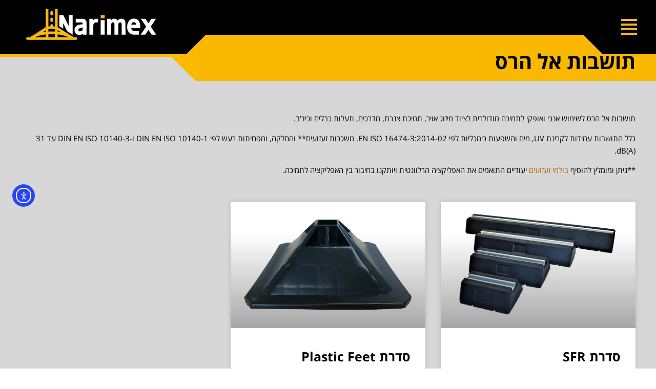

--- FILE ---
content_type: text/html; charset=UTF-8
request_url: https://www.narimex.com/category/%D7%AA%D7%95%D7%A9%D7%91%D7%95%D7%AA-%D7%90%D7%9C-%D7%94%D7%A8%D7%A1/
body_size: 16258
content:
<!doctype html>
<html dir="rtl" lang="he-IL">
<head>
	<meta charset="UTF-8">
	<meta name="viewport" content="width=device-width, initial-scale=1">
	<link rel="profile" href="https://gmpg.org/xfn/11">
	<meta name='robots' content='index, follow, max-image-preview:large, max-snippet:-1, max-video-preview:-1' />

<!-- Google Tag Manager for WordPress by gtm4wp.com -->
<script data-cfasync="false" data-pagespeed-no-defer>
	var gtm4wp_datalayer_name = "dataLayer";
	var dataLayer = dataLayer || [];
</script>
<!-- End Google Tag Manager for WordPress by gtm4wp.com -->
	<!-- This site is optimized with the Yoast SEO plugin v26.7 - https://yoast.com/wordpress/plugins/seo/ -->
	<title>ארכיון תושבות אל הרס - Narimex</title>
	<link rel="canonical" href="https://www.narimex.com/category/תושבות-אל-הרס/" />
	<meta property="og:locale" content="he_IL" />
	<meta property="og:type" content="article" />
	<meta property="og:title" content="ארכיון תושבות אל הרס - Narimex" />
	<meta property="og:description" content="תושבות אל הרס לשימוש אנכי ואופקי לתמיכה מודולרית לציוד מיזוג אויר, תמיכת צנרת, מדרכים, תעלות כבלים וכיו&quot;ב. כלל התושבות עמידות לקרינת UV, מים והשפעות כימכליות לפי EN ISO 16474-3:2014-02. משככות זעזועים** והחלקה, ומפחיתות רעש לפי DIN EN ISO 10140-1 ו-DIN EN ISO 10140-3 עד 31 dB(A). **ניתן ומומלץ להוסיף בולמי זעזועים יעודיים התואמים את האפליקציה הרלוונטית ויותקנו בחיבור בין האפליקציה לתמיכה." />
	<meta property="og:url" content="https://www.narimex.com/category/תושבות-אל-הרס/" />
	<meta property="og:site_name" content="Narimex" />
	<meta name="twitter:card" content="summary_large_image" />
	<script type="application/ld+json" class="yoast-schema-graph">{"@context":"https://schema.org","@graph":[{"@type":"CollectionPage","@id":"https://www.narimex.com/category/%d7%aa%d7%95%d7%a9%d7%91%d7%95%d7%aa-%d7%90%d7%9c-%d7%94%d7%a8%d7%a1/","url":"https://www.narimex.com/category/%d7%aa%d7%95%d7%a9%d7%91%d7%95%d7%aa-%d7%90%d7%9c-%d7%94%d7%a8%d7%a1/","name":"ארכיון תושבות אל הרס - Narimex","isPartOf":{"@id":"https://www.narimex.com/#website"},"primaryImageOfPage":{"@id":"https://www.narimex.com/category/%d7%aa%d7%95%d7%a9%d7%91%d7%95%d7%aa-%d7%90%d7%9c-%d7%94%d7%a8%d7%a1/#primaryimage"},"image":{"@id":"https://www.narimex.com/category/%d7%aa%d7%95%d7%a9%d7%91%d7%95%d7%aa-%d7%90%d7%9c-%d7%94%d7%a8%d7%a1/#primaryimage"},"thumbnailUrl":"https://www.narimex.com/wp-content/uploads/2023/02/SFR-O.webp","breadcrumb":{"@id":"https://www.narimex.com/category/%d7%aa%d7%95%d7%a9%d7%91%d7%95%d7%aa-%d7%90%d7%9c-%d7%94%d7%a8%d7%a1/#breadcrumb"},"inLanguage":"he-IL"},{"@type":"ImageObject","inLanguage":"he-IL","@id":"https://www.narimex.com/category/%d7%aa%d7%95%d7%a9%d7%91%d7%95%d7%aa-%d7%90%d7%9c-%d7%94%d7%a8%d7%a1/#primaryimage","url":"https://www.narimex.com/wp-content/uploads/2023/02/SFR-O.webp","contentUrl":"https://www.narimex.com/wp-content/uploads/2023/02/SFR-O.webp","width":750,"height":750},{"@type":"BreadcrumbList","@id":"https://www.narimex.com/category/%d7%aa%d7%95%d7%a9%d7%91%d7%95%d7%aa-%d7%90%d7%9c-%d7%94%d7%a8%d7%a1/#breadcrumb","itemListElement":[{"@type":"ListItem","position":1,"name":"דף הבית","item":"https://www.narimex.com/"},{"@type":"ListItem","position":2,"name":"תושבות אל הרס"}]},{"@type":"WebSite","@id":"https://www.narimex.com/#website","url":"https://www.narimex.com/","name":"Narimex","description":"פתרונות תמיכה מודולריים ולא הרסניים לתעשיית מיזוג האויר והחשמל","publisher":{"@id":"https://www.narimex.com/#organization"},"potentialAction":[{"@type":"SearchAction","target":{"@type":"EntryPoint","urlTemplate":"https://www.narimex.com/?s={search_term_string}"},"query-input":{"@type":"PropertyValueSpecification","valueRequired":true,"valueName":"search_term_string"}}],"inLanguage":"he-IL"},{"@type":"Organization","@id":"https://www.narimex.com/#organization","name":"Narimex","url":"https://www.narimex.com/","logo":{"@type":"ImageObject","inLanguage":"he-IL","@id":"https://www.narimex.com/#/schema/logo/image/","url":"https://www.narimex.com/wp-content/uploads/2020/06/Narimex-Logo-D.png","contentUrl":"https://www.narimex.com/wp-content/uploads/2020/06/Narimex-Logo-D.png","width":401,"height":105,"caption":"Narimex"},"image":{"@id":"https://www.narimex.com/#/schema/logo/image/"},"sameAs":["https://www.facebook.com/Narimex.Rooftop.solutions","https://www.linkedin.com/company/80371115"]}]}</script>
	<!-- / Yoast SEO plugin. -->


<link rel='dns-prefetch' href='//cdn.elementor.com' />
<link rel='dns-prefetch' href='//www.narimex.com' />
<link rel='dns-prefetch' href='//www.googletagmanager.com' />
<link rel="alternate" type="application/rss+xml" title="Narimex &laquo; פיד‏" href="https://www.narimex.com/feed/" />
<link rel="alternate" type="application/rss+xml" title="Narimex &laquo; פיד תגובות‏" href="https://www.narimex.com/comments/feed/" />
<link rel="alternate" type="application/rss+xml" title="Narimex &laquo; פיד מהקטגוריה תושבות אל הרס" href="https://www.narimex.com/category/%d7%aa%d7%95%d7%a9%d7%91%d7%95%d7%aa-%d7%90%d7%9c-%d7%94%d7%a8%d7%a1/feed/" />
<style id='wp-img-auto-sizes-contain-inline-css'>
img:is([sizes=auto i],[sizes^="auto," i]){contain-intrinsic-size:3000px 1500px}
/*# sourceURL=wp-img-auto-sizes-contain-inline-css */
</style>
<style id='wp-emoji-styles-inline-css'>

	img.wp-smiley, img.emoji {
		display: inline !important;
		border: none !important;
		box-shadow: none !important;
		height: 1em !important;
		width: 1em !important;
		margin: 0 0.07em !important;
		vertical-align: -0.1em !important;
		background: none !important;
		padding: 0 !important;
	}
/*# sourceURL=wp-emoji-styles-inline-css */
</style>
<link rel='stylesheet' id='wp-block-library-rtl-css' href='https://www.narimex.com/wp-includes/css/dist/block-library/style-rtl.min.css?ver=6.9' media='all' />
<style id='global-styles-inline-css'>
:root{--wp--preset--aspect-ratio--square: 1;--wp--preset--aspect-ratio--4-3: 4/3;--wp--preset--aspect-ratio--3-4: 3/4;--wp--preset--aspect-ratio--3-2: 3/2;--wp--preset--aspect-ratio--2-3: 2/3;--wp--preset--aspect-ratio--16-9: 16/9;--wp--preset--aspect-ratio--9-16: 9/16;--wp--preset--color--black: #000000;--wp--preset--color--cyan-bluish-gray: #abb8c3;--wp--preset--color--white: #ffffff;--wp--preset--color--pale-pink: #f78da7;--wp--preset--color--vivid-red: #cf2e2e;--wp--preset--color--luminous-vivid-orange: #ff6900;--wp--preset--color--luminous-vivid-amber: #fcb900;--wp--preset--color--light-green-cyan: #7bdcb5;--wp--preset--color--vivid-green-cyan: #00d084;--wp--preset--color--pale-cyan-blue: #8ed1fc;--wp--preset--color--vivid-cyan-blue: #0693e3;--wp--preset--color--vivid-purple: #9b51e0;--wp--preset--gradient--vivid-cyan-blue-to-vivid-purple: linear-gradient(135deg,rgb(6,147,227) 0%,rgb(155,81,224) 100%);--wp--preset--gradient--light-green-cyan-to-vivid-green-cyan: linear-gradient(135deg,rgb(122,220,180) 0%,rgb(0,208,130) 100%);--wp--preset--gradient--luminous-vivid-amber-to-luminous-vivid-orange: linear-gradient(135deg,rgb(252,185,0) 0%,rgb(255,105,0) 100%);--wp--preset--gradient--luminous-vivid-orange-to-vivid-red: linear-gradient(135deg,rgb(255,105,0) 0%,rgb(207,46,46) 100%);--wp--preset--gradient--very-light-gray-to-cyan-bluish-gray: linear-gradient(135deg,rgb(238,238,238) 0%,rgb(169,184,195) 100%);--wp--preset--gradient--cool-to-warm-spectrum: linear-gradient(135deg,rgb(74,234,220) 0%,rgb(151,120,209) 20%,rgb(207,42,186) 40%,rgb(238,44,130) 60%,rgb(251,105,98) 80%,rgb(254,248,76) 100%);--wp--preset--gradient--blush-light-purple: linear-gradient(135deg,rgb(255,206,236) 0%,rgb(152,150,240) 100%);--wp--preset--gradient--blush-bordeaux: linear-gradient(135deg,rgb(254,205,165) 0%,rgb(254,45,45) 50%,rgb(107,0,62) 100%);--wp--preset--gradient--luminous-dusk: linear-gradient(135deg,rgb(255,203,112) 0%,rgb(199,81,192) 50%,rgb(65,88,208) 100%);--wp--preset--gradient--pale-ocean: linear-gradient(135deg,rgb(255,245,203) 0%,rgb(182,227,212) 50%,rgb(51,167,181) 100%);--wp--preset--gradient--electric-grass: linear-gradient(135deg,rgb(202,248,128) 0%,rgb(113,206,126) 100%);--wp--preset--gradient--midnight: linear-gradient(135deg,rgb(2,3,129) 0%,rgb(40,116,252) 100%);--wp--preset--font-size--small: 13px;--wp--preset--font-size--medium: 20px;--wp--preset--font-size--large: 36px;--wp--preset--font-size--x-large: 42px;--wp--preset--spacing--20: 0.44rem;--wp--preset--spacing--30: 0.67rem;--wp--preset--spacing--40: 1rem;--wp--preset--spacing--50: 1.5rem;--wp--preset--spacing--60: 2.25rem;--wp--preset--spacing--70: 3.38rem;--wp--preset--spacing--80: 5.06rem;--wp--preset--shadow--natural: 6px 6px 9px rgba(0, 0, 0, 0.2);--wp--preset--shadow--deep: 12px 12px 50px rgba(0, 0, 0, 0.4);--wp--preset--shadow--sharp: 6px 6px 0px rgba(0, 0, 0, 0.2);--wp--preset--shadow--outlined: 6px 6px 0px -3px rgb(255, 255, 255), 6px 6px rgb(0, 0, 0);--wp--preset--shadow--crisp: 6px 6px 0px rgb(0, 0, 0);}:root { --wp--style--global--content-size: 800px;--wp--style--global--wide-size: 1200px; }:where(body) { margin: 0; }.wp-site-blocks > .alignleft { float: left; margin-right: 2em; }.wp-site-blocks > .alignright { float: right; margin-left: 2em; }.wp-site-blocks > .aligncenter { justify-content: center; margin-left: auto; margin-right: auto; }:where(.wp-site-blocks) > * { margin-block-start: 24px; margin-block-end: 0; }:where(.wp-site-blocks) > :first-child { margin-block-start: 0; }:where(.wp-site-blocks) > :last-child { margin-block-end: 0; }:root { --wp--style--block-gap: 24px; }:root :where(.is-layout-flow) > :first-child{margin-block-start: 0;}:root :where(.is-layout-flow) > :last-child{margin-block-end: 0;}:root :where(.is-layout-flow) > *{margin-block-start: 24px;margin-block-end: 0;}:root :where(.is-layout-constrained) > :first-child{margin-block-start: 0;}:root :where(.is-layout-constrained) > :last-child{margin-block-end: 0;}:root :where(.is-layout-constrained) > *{margin-block-start: 24px;margin-block-end: 0;}:root :where(.is-layout-flex){gap: 24px;}:root :where(.is-layout-grid){gap: 24px;}.is-layout-flow > .alignleft{float: left;margin-inline-start: 0;margin-inline-end: 2em;}.is-layout-flow > .alignright{float: right;margin-inline-start: 2em;margin-inline-end: 0;}.is-layout-flow > .aligncenter{margin-left: auto !important;margin-right: auto !important;}.is-layout-constrained > .alignleft{float: left;margin-inline-start: 0;margin-inline-end: 2em;}.is-layout-constrained > .alignright{float: right;margin-inline-start: 2em;margin-inline-end: 0;}.is-layout-constrained > .aligncenter{margin-left: auto !important;margin-right: auto !important;}.is-layout-constrained > :where(:not(.alignleft):not(.alignright):not(.alignfull)){max-width: var(--wp--style--global--content-size);margin-left: auto !important;margin-right: auto !important;}.is-layout-constrained > .alignwide{max-width: var(--wp--style--global--wide-size);}body .is-layout-flex{display: flex;}.is-layout-flex{flex-wrap: wrap;align-items: center;}.is-layout-flex > :is(*, div){margin: 0;}body .is-layout-grid{display: grid;}.is-layout-grid > :is(*, div){margin: 0;}body{padding-top: 0px;padding-right: 0px;padding-bottom: 0px;padding-left: 0px;}a:where(:not(.wp-element-button)){text-decoration: underline;}:root :where(.wp-element-button, .wp-block-button__link){background-color: #32373c;border-width: 0;color: #fff;font-family: inherit;font-size: inherit;font-style: inherit;font-weight: inherit;letter-spacing: inherit;line-height: inherit;padding-top: calc(0.667em + 2px);padding-right: calc(1.333em + 2px);padding-bottom: calc(0.667em + 2px);padding-left: calc(1.333em + 2px);text-decoration: none;text-transform: inherit;}.has-black-color{color: var(--wp--preset--color--black) !important;}.has-cyan-bluish-gray-color{color: var(--wp--preset--color--cyan-bluish-gray) !important;}.has-white-color{color: var(--wp--preset--color--white) !important;}.has-pale-pink-color{color: var(--wp--preset--color--pale-pink) !important;}.has-vivid-red-color{color: var(--wp--preset--color--vivid-red) !important;}.has-luminous-vivid-orange-color{color: var(--wp--preset--color--luminous-vivid-orange) !important;}.has-luminous-vivid-amber-color{color: var(--wp--preset--color--luminous-vivid-amber) !important;}.has-light-green-cyan-color{color: var(--wp--preset--color--light-green-cyan) !important;}.has-vivid-green-cyan-color{color: var(--wp--preset--color--vivid-green-cyan) !important;}.has-pale-cyan-blue-color{color: var(--wp--preset--color--pale-cyan-blue) !important;}.has-vivid-cyan-blue-color{color: var(--wp--preset--color--vivid-cyan-blue) !important;}.has-vivid-purple-color{color: var(--wp--preset--color--vivid-purple) !important;}.has-black-background-color{background-color: var(--wp--preset--color--black) !important;}.has-cyan-bluish-gray-background-color{background-color: var(--wp--preset--color--cyan-bluish-gray) !important;}.has-white-background-color{background-color: var(--wp--preset--color--white) !important;}.has-pale-pink-background-color{background-color: var(--wp--preset--color--pale-pink) !important;}.has-vivid-red-background-color{background-color: var(--wp--preset--color--vivid-red) !important;}.has-luminous-vivid-orange-background-color{background-color: var(--wp--preset--color--luminous-vivid-orange) !important;}.has-luminous-vivid-amber-background-color{background-color: var(--wp--preset--color--luminous-vivid-amber) !important;}.has-light-green-cyan-background-color{background-color: var(--wp--preset--color--light-green-cyan) !important;}.has-vivid-green-cyan-background-color{background-color: var(--wp--preset--color--vivid-green-cyan) !important;}.has-pale-cyan-blue-background-color{background-color: var(--wp--preset--color--pale-cyan-blue) !important;}.has-vivid-cyan-blue-background-color{background-color: var(--wp--preset--color--vivid-cyan-blue) !important;}.has-vivid-purple-background-color{background-color: var(--wp--preset--color--vivid-purple) !important;}.has-black-border-color{border-color: var(--wp--preset--color--black) !important;}.has-cyan-bluish-gray-border-color{border-color: var(--wp--preset--color--cyan-bluish-gray) !important;}.has-white-border-color{border-color: var(--wp--preset--color--white) !important;}.has-pale-pink-border-color{border-color: var(--wp--preset--color--pale-pink) !important;}.has-vivid-red-border-color{border-color: var(--wp--preset--color--vivid-red) !important;}.has-luminous-vivid-orange-border-color{border-color: var(--wp--preset--color--luminous-vivid-orange) !important;}.has-luminous-vivid-amber-border-color{border-color: var(--wp--preset--color--luminous-vivid-amber) !important;}.has-light-green-cyan-border-color{border-color: var(--wp--preset--color--light-green-cyan) !important;}.has-vivid-green-cyan-border-color{border-color: var(--wp--preset--color--vivid-green-cyan) !important;}.has-pale-cyan-blue-border-color{border-color: var(--wp--preset--color--pale-cyan-blue) !important;}.has-vivid-cyan-blue-border-color{border-color: var(--wp--preset--color--vivid-cyan-blue) !important;}.has-vivid-purple-border-color{border-color: var(--wp--preset--color--vivid-purple) !important;}.has-vivid-cyan-blue-to-vivid-purple-gradient-background{background: var(--wp--preset--gradient--vivid-cyan-blue-to-vivid-purple) !important;}.has-light-green-cyan-to-vivid-green-cyan-gradient-background{background: var(--wp--preset--gradient--light-green-cyan-to-vivid-green-cyan) !important;}.has-luminous-vivid-amber-to-luminous-vivid-orange-gradient-background{background: var(--wp--preset--gradient--luminous-vivid-amber-to-luminous-vivid-orange) !important;}.has-luminous-vivid-orange-to-vivid-red-gradient-background{background: var(--wp--preset--gradient--luminous-vivid-orange-to-vivid-red) !important;}.has-very-light-gray-to-cyan-bluish-gray-gradient-background{background: var(--wp--preset--gradient--very-light-gray-to-cyan-bluish-gray) !important;}.has-cool-to-warm-spectrum-gradient-background{background: var(--wp--preset--gradient--cool-to-warm-spectrum) !important;}.has-blush-light-purple-gradient-background{background: var(--wp--preset--gradient--blush-light-purple) !important;}.has-blush-bordeaux-gradient-background{background: var(--wp--preset--gradient--blush-bordeaux) !important;}.has-luminous-dusk-gradient-background{background: var(--wp--preset--gradient--luminous-dusk) !important;}.has-pale-ocean-gradient-background{background: var(--wp--preset--gradient--pale-ocean) !important;}.has-electric-grass-gradient-background{background: var(--wp--preset--gradient--electric-grass) !important;}.has-midnight-gradient-background{background: var(--wp--preset--gradient--midnight) !important;}.has-small-font-size{font-size: var(--wp--preset--font-size--small) !important;}.has-medium-font-size{font-size: var(--wp--preset--font-size--medium) !important;}.has-large-font-size{font-size: var(--wp--preset--font-size--large) !important;}.has-x-large-font-size{font-size: var(--wp--preset--font-size--x-large) !important;}
:root :where(.wp-block-pullquote){font-size: 1.5em;line-height: 1.6;}
/*# sourceURL=global-styles-inline-css */
</style>
<link rel='stylesheet' id='ea11y-widget-fonts-css' href='https://www.narimex.com/wp-content/plugins/pojo-accessibility/assets/build/fonts.css?ver=3.9.1' media='all' />
<link rel='stylesheet' id='ea11y-skip-link-css' href='https://www.narimex.com/wp-content/plugins/pojo-accessibility/assets/build/skip-link.css?ver=3.9.1' media='all' />
<link rel='stylesheet' id='hello-elementor-css' href='https://www.narimex.com/wp-content/themes/hello-elementor/assets/css/reset.css?ver=3.4.5' media='all' />
<link rel='stylesheet' id='hello-elementor-theme-style-css' href='https://www.narimex.com/wp-content/themes/hello-elementor/assets/css/theme.css?ver=3.4.5' media='all' />
<link rel='stylesheet' id='hello-elementor-header-footer-css' href='https://www.narimex.com/wp-content/themes/hello-elementor/assets/css/header-footer.css?ver=3.4.5' media='all' />
<link rel='stylesheet' id='elementor-frontend-css' href='https://www.narimex.com/wp-content/plugins/elementor/assets/css/frontend.min.css?ver=3.34.1' media='all' />
<link rel='stylesheet' id='widget-image-css' href='https://www.narimex.com/wp-content/plugins/elementor/assets/css/widget-image-rtl.min.css?ver=3.34.1' media='all' />
<link rel='stylesheet' id='e-sticky-css' href='https://www.narimex.com/wp-content/plugins/elementor-pro/assets/css/modules/sticky.min.css?ver=3.34.0' media='all' />
<link rel='stylesheet' id='widget-heading-css' href='https://www.narimex.com/wp-content/plugins/elementor/assets/css/widget-heading-rtl.min.css?ver=3.34.1' media='all' />
<link rel='stylesheet' id='e-animation-grow-css' href='https://www.narimex.com/wp-content/plugins/elementor/assets/lib/animations/styles/e-animation-grow.min.css?ver=3.34.1' media='all' />
<link rel='stylesheet' id='widget-form-css' href='https://www.narimex.com/wp-content/plugins/elementor-pro/assets/css/widget-form-rtl.min.css?ver=3.34.0' media='all' />
<link rel='stylesheet' id='widget-social-icons-css' href='https://www.narimex.com/wp-content/plugins/elementor/assets/css/widget-social-icons-rtl.min.css?ver=3.34.1' media='all' />
<link rel='stylesheet' id='e-apple-webkit-css' href='https://www.narimex.com/wp-content/plugins/elementor/assets/css/conditionals/apple-webkit.min.css?ver=3.34.1' media='all' />
<link rel='stylesheet' id='widget-posts-css' href='https://www.narimex.com/wp-content/plugins/elementor-pro/assets/css/widget-posts-rtl.min.css?ver=3.34.0' media='all' />
<link rel='stylesheet' id='widget-nav-menu-css' href='https://www.narimex.com/wp-content/plugins/elementor-pro/assets/css/widget-nav-menu-rtl.min.css?ver=3.34.0' media='all' />
<link rel='stylesheet' id='e-animation-fadeInRight-css' href='https://www.narimex.com/wp-content/plugins/elementor/assets/lib/animations/styles/fadeInRight.min.css?ver=3.34.1' media='all' />
<link rel='stylesheet' id='e-popup-css' href='https://www.narimex.com/wp-content/plugins/elementor-pro/assets/css/conditionals/popup.min.css?ver=3.34.0' media='all' />
<link rel='stylesheet' id='elementor-icons-css' href='https://www.narimex.com/wp-content/plugins/elementor/assets/lib/eicons/css/elementor-icons.min.css?ver=5.45.0' media='all' />
<link rel='stylesheet' id='elementor-post-12-css' href='https://www.narimex.com/wp-content/uploads/elementor/css/post-12.css?ver=1768357710' media='all' />
<link rel='stylesheet' id='elementor-post-22-css' href='https://www.narimex.com/wp-content/uploads/elementor/css/post-22.css?ver=1768357710' media='all' />
<link rel='stylesheet' id='elementor-post-58-css' href='https://www.narimex.com/wp-content/uploads/elementor/css/post-58.css?ver=1768357711' media='all' />
<link rel='stylesheet' id='elementor-post-707-css' href='https://www.narimex.com/wp-content/uploads/elementor/css/post-707.css?ver=1768373098' media='all' />
<link rel='stylesheet' id='elementor-post-609-css' href='https://www.narimex.com/wp-content/uploads/elementor/css/post-609.css?ver=1768357711' media='all' />
<link rel='stylesheet' id='elementor-gf-local-opensanshebrew-css' href='https://www.narimex.com/wp-content/uploads/elementor/google-fonts/css/opensanshebrew.css?ver=1746777792' media='all' />
<link rel='stylesheet' id='elementor-icons-shared-0-css' href='https://www.narimex.com/wp-content/plugins/elementor/assets/lib/font-awesome/css/fontawesome.min.css?ver=5.15.3' media='all' />
<link rel='stylesheet' id='elementor-icons-fa-brands-css' href='https://www.narimex.com/wp-content/plugins/elementor/assets/lib/font-awesome/css/brands.min.css?ver=5.15.3' media='all' />
<link rel='stylesheet' id='elementor-icons-fa-solid-css' href='https://www.narimex.com/wp-content/plugins/elementor/assets/lib/font-awesome/css/solid.min.css?ver=5.15.3' media='all' />
<script src="https://www.narimex.com/wp-includes/js/jquery/jquery.min.js?ver=3.7.1" id="jquery-core-js"></script>
<script src="https://www.narimex.com/wp-includes/js/jquery/jquery-migrate.min.js?ver=3.4.1" id="jquery-migrate-js"></script>
<link rel="https://api.w.org/" href="https://www.narimex.com/wp-json/" /><link rel="alternate" title="JSON" type="application/json" href="https://www.narimex.com/wp-json/wp/v2/categories/32" /><link rel="EditURI" type="application/rsd+xml" title="RSD" href="https://www.narimex.com/xmlrpc.php?rsd" />
<meta name="generator" content="WordPress 6.9" />
<meta name="generator" content="Site Kit by Google 1.168.0" />
<!-- Google Tag Manager for WordPress by gtm4wp.com -->
<!-- GTM Container placement set to manual -->
<script data-cfasync="false" data-pagespeed-no-defer>
	var dataLayer_content = {"pagePostType":"post","pagePostType2":"category-post","pageCategory":["%d7%aa%d7%95%d7%a9%d7%91%d7%95%d7%aa-%d7%90%d7%9c-%d7%94%d7%a8%d7%a1"]};
	dataLayer.push( dataLayer_content );
</script>
<script data-cfasync="false" data-pagespeed-no-defer>
(function(w,d,s,l,i){w[l]=w[l]||[];w[l].push({'gtm.start':
new Date().getTime(),event:'gtm.js'});var f=d.getElementsByTagName(s)[0],
j=d.createElement(s),dl=l!='dataLayer'?'&l='+l:'';j.async=true;j.src=
'//www.googletagmanager.com/gtm.js?id='+i+dl;f.parentNode.insertBefore(j,f);
})(window,document,'script','dataLayer','GTM-WWGNHZ9');
</script>
<!-- End Google Tag Manager for WordPress by gtm4wp.com --><meta name="generator" content="Elementor 3.34.1; features: additional_custom_breakpoints; settings: css_print_method-external, google_font-enabled, font_display-auto">
			<style>
				.e-con.e-parent:nth-of-type(n+4):not(.e-lazyloaded):not(.e-no-lazyload),
				.e-con.e-parent:nth-of-type(n+4):not(.e-lazyloaded):not(.e-no-lazyload) * {
					background-image: none !important;
				}
				@media screen and (max-height: 1024px) {
					.e-con.e-parent:nth-of-type(n+3):not(.e-lazyloaded):not(.e-no-lazyload),
					.e-con.e-parent:nth-of-type(n+3):not(.e-lazyloaded):not(.e-no-lazyload) * {
						background-image: none !important;
					}
				}
				@media screen and (max-height: 640px) {
					.e-con.e-parent:nth-of-type(n+2):not(.e-lazyloaded):not(.e-no-lazyload),
					.e-con.e-parent:nth-of-type(n+2):not(.e-lazyloaded):not(.e-no-lazyload) * {
						background-image: none !important;
					}
				}
			</style>
			<!-- Meta Pixel Code -->
<script>
!function(f,b,e,v,n,t,s)
{if(f.fbq)return;n=f.fbq=function(){n.callMethod?
n.callMethod.apply(n,arguments):n.queue.push(arguments)};
if(!f._fbq)f._fbq=n;n.push=n;n.loaded=!0;n.version='2.0';
n.queue=[];t=b.createElement(e);t.async=!0;
t.src=v;s=b.getElementsByTagName(e)[0];
s.parentNode.insertBefore(t,s)}(window, document,'script',
'https://connect.facebook.net/en_US/fbevents.js');
fbq('init', '1580596556203525');
fbq('track', 'PageView');
</script>
<noscript><img height="1" width="1" style="display:none"
src="https://www.facebook.com/tr?id=1580596556203525&ev=PageView&noscript=1"
/></noscript>
<!-- End Meta Pixel Code --><link rel="icon" href="https://www.narimex.com/wp-content/uploads/2020/06/Favicon-150x150.webp" sizes="32x32" />
<link rel="icon" href="https://www.narimex.com/wp-content/uploads/2020/06/Favicon-300x300.webp" sizes="192x192" />
<link rel="apple-touch-icon" href="https://www.narimex.com/wp-content/uploads/2020/06/Favicon-300x300.webp" />
<meta name="msapplication-TileImage" content="https://www.narimex.com/wp-content/uploads/2020/06/Favicon-300x300.webp" />
</head>
<body class="rtl archive category category-32 wp-custom-logo wp-embed-responsive wp-theme-hello-elementor eio-default ally-default esm-default hello-elementor-default elementor-page-707 elementor-default elementor-template-full-width elementor-kit-12">



<!-- GTM Container placement set to manual -->
<!-- Google Tag Manager (noscript) -->
				<noscript><iframe src="https://www.googletagmanager.com/ns.html?id=GTM-WWGNHZ9" height="0" width="0" style="display:none;visibility:hidden" aria-hidden="true"></iframe></noscript>
<!-- End Google Tag Manager (noscript) -->		<script>
			const onSkipLinkClick = () => {
				const htmlElement = document.querySelector('html');

				htmlElement.style['scroll-behavior'] = 'smooth';

				setTimeout( () => htmlElement.style['scroll-behavior'] = null, 1000 );
			}
			document.addEventListener("DOMContentLoaded", () => {
				if (!document.querySelector('#content')) {
					document.querySelector('.ea11y-skip-to-content-link').remove();
				}
			});
		</script>
		<nav aria-label="Skip to content navigation">
			<a class="ea11y-skip-to-content-link"
				href="#content"
				tabindex="1"
				onclick="onSkipLinkClick()"
			>
				דילוג לתוכן
				<svg width="24" height="24" viewBox="0 0 24 24" fill="none" role="presentation">
					<path d="M18 6V12C18 12.7956 17.6839 13.5587 17.1213 14.1213C16.5587 14.6839 15.7956 15 15 15H5M5 15L9 11M5 15L9 19"
								stroke="black"
								stroke-width="1.5"
								stroke-linecap="round"
								stroke-linejoin="round"
					/>
				</svg>
			</a>
			<div class="ea11y-skip-to-content-backdrop"></div>
		</nav>

		

		<header data-elementor-type="header" data-elementor-id="22" class="elementor elementor-22 elementor-location-header" data-elementor-post-type="elementor_library">
					<header class="elementor-section elementor-top-section elementor-element elementor-element-d2d0e9c elementor-section-full_width elementor-hidden-mobile elementor-section-height-default elementor-section-height-default" data-id="d2d0e9c" data-element_type="section" data-settings="{&quot;background_background&quot;:&quot;classic&quot;,&quot;sticky&quot;:&quot;top&quot;,&quot;sticky_on&quot;:[&quot;desktop&quot;,&quot;tablet&quot;,&quot;mobile&quot;],&quot;sticky_offset&quot;:0,&quot;sticky_effects_offset&quot;:0,&quot;sticky_anchor_link_offset&quot;:0}">
						<div class="elementor-container elementor-column-gap-no">
					<div class="elementor-column elementor-col-33 elementor-top-column elementor-element elementor-element-3fc3c33" data-id="3fc3c33" data-element_type="column">
			<div class="elementor-widget-wrap elementor-element-populated">
						<div class="elementor-element elementor-element-02e3256 elementor-widget elementor-widget-image" data-id="02e3256" data-element_type="widget" data-widget_type="image.default">
				<div class="elementor-widget-container">
																<a href="#elementor-action%3Aaction%3Dpopup%3Aopen%26settings%3DeyJpZCI6IjYwOSIsInRvZ2dsZSI6ZmFsc2V9">
							<img width="143" height="105" src="https://www.narimex.com/wp-content/uploads/2020/06/Menu-Open-D.webp" class="attachment-large size-large wp-image-450" alt="Menu Open" />								</a>
															</div>
				</div>
					</div>
		</div>
				<div class="elementor-column elementor-col-33 elementor-top-column elementor-element elementor-element-ab3c5c7" data-id="ab3c5c7" data-element_type="column">
			<div class="elementor-widget-wrap">
							</div>
		</div>
				<div class="elementor-column elementor-col-33 elementor-top-column elementor-element elementor-element-278056c" data-id="278056c" data-element_type="column">
			<div class="elementor-widget-wrap elementor-element-populated">
						<div class="elementor-element elementor-element-f571469 elementor-widget elementor-widget-image" data-id="f571469" data-element_type="widget" data-widget_type="image.default">
				<div class="elementor-widget-container">
																<a href="https://www.narimex.com">
							<img width="401" height="105" src="https://www.narimex.com/wp-content/uploads/2020/06/Narimex-Logo-D.webp" class="attachment-large size-large wp-image-452" alt="Narimex Logo" srcset="https://www.narimex.com/wp-content/uploads/2020/06/Narimex-Logo-D.webp 401w, https://www.narimex.com/wp-content/uploads/2020/06/Narimex-Logo-D-300x79.webp 300w" sizes="(max-width: 401px) 100vw, 401px" />								</a>
															</div>
				</div>
					</div>
		</div>
					</div>
		</header>
				<header class="elementor-section elementor-top-section elementor-element elementor-element-ec5b5c0 elementor-section-full_width elementor-hidden-desktop elementor-hidden-tablet elementor-section-height-default elementor-section-height-default" data-id="ec5b5c0" data-element_type="section" data-settings="{&quot;background_background&quot;:&quot;classic&quot;,&quot;sticky&quot;:&quot;top&quot;,&quot;sticky_on&quot;:[&quot;desktop&quot;,&quot;tablet&quot;,&quot;mobile&quot;],&quot;sticky_offset&quot;:0,&quot;sticky_effects_offset&quot;:0,&quot;sticky_anchor_link_offset&quot;:0}">
						<div class="elementor-container elementor-column-gap-default">
					<div class="elementor-column elementor-col-50 elementor-top-column elementor-element elementor-element-7cdaf5f" data-id="7cdaf5f" data-element_type="column">
			<div class="elementor-widget-wrap elementor-element-populated">
						<div class="elementor-element elementor-element-a1d2ec2 elementor-widget elementor-widget-image" data-id="a1d2ec2" data-element_type="widget" data-widget_type="image.default">
				<div class="elementor-widget-container">
																<a href="#elementor-action%3Aaction%3Dpopup%3Aopen%26settings%3DeyJpZCI6IjYwOSIsInRvZ2dsZSI6ZmFsc2V9">
							<img loading="lazy" width="31" height="31" src="https://www.narimex.com/wp-content/uploads/2020/06/Menu-Open.webp" class="attachment-large size-large wp-image-451" alt="Menu Open" />								</a>
															</div>
				</div>
					</div>
		</div>
				<div class="elementor-column elementor-col-50 elementor-top-column elementor-element elementor-element-fecb57d" data-id="fecb57d" data-element_type="column">
			<div class="elementor-widget-wrap elementor-element-populated">
						<div class="elementor-element elementor-element-e960935 elementor-widget elementor-widget-image" data-id="e960935" data-element_type="widget" data-widget_type="image.default">
				<div class="elementor-widget-container">
																<a href="https://www.narimex.com">
							<img src="https://www.narimex.com/wp-content/uploads/elementor/thumbs/Narimex-Logo-r5jpreq8j03appszkxk9aikb9lcitut4zg8sj1yccg.webp" title="Narimex-Logo" alt="Narimex Logo" loading="lazy" />								</a>
															</div>
				</div>
					</div>
		</div>
					</div>
		</header>
				</header>
				<div data-elementor-type="archive" data-elementor-id="707" class="elementor elementor-707 elementor-location-archive" data-elementor-post-type="elementor_library">
					<section class="elementor-section elementor-top-section elementor-element elementor-element-eea1e00 elementor-section-full_width elementor-section-height-default elementor-section-height-default" data-id="eea1e00" data-element_type="section">
						<div class="elementor-container elementor-column-gap-no">
					<div class="elementor-column elementor-col-50 elementor-top-column elementor-element elementor-element-9083f17" data-id="9083f17" data-element_type="column" data-settings="{&quot;background_background&quot;:&quot;classic&quot;}">
			<div class="elementor-widget-wrap elementor-element-populated">
						<div class="elementor-element elementor-element-bf88aa1 elementor-widget elementor-widget-heading" data-id="bf88aa1" data-element_type="widget" data-widget_type="heading.default">
				<div class="elementor-widget-container">
					<h1 class="elementor-heading-title elementor-size-default">תושבות אל הרס</h1>				</div>
				</div>
					</div>
		</div>
				<div class="elementor-column elementor-col-50 elementor-top-column elementor-element elementor-element-f37f51f elementor-hidden-mobile" data-id="f37f51f" data-element_type="column" data-settings="{&quot;background_background&quot;:&quot;classic&quot;}">
			<div class="elementor-widget-wrap elementor-element-populated">
						<div class="elementor-element elementor-element-423d93e elementor-widget elementor-widget-image" data-id="423d93e" data-element_type="widget" data-widget_type="image.default">
				<div class="elementor-widget-container">
															<img loading="lazy" width="760" height="185" src="https://www.narimex.com/wp-content/uploads/2020/06/Header-Corner.webp" class="attachment-large size-large wp-image-446" alt="" srcset="https://www.narimex.com/wp-content/uploads/2020/06/Header-Corner.webp 760w, https://www.narimex.com/wp-content/uploads/2020/06/Header-Corner-300x73.webp 300w" sizes="(max-width: 760px) 100vw, 760px" />															</div>
				</div>
					</div>
		</div>
					</div>
		</section>
				<section class="elementor-section elementor-top-section elementor-element elementor-element-e92ecb0 elementor-section-full_width elementor-section-height-default elementor-section-height-default" data-id="e92ecb0" data-element_type="section" data-settings="{&quot;background_background&quot;:&quot;classic&quot;}">
							<div class="elementor-background-overlay"></div>
							<div class="elementor-container elementor-column-gap-no">
					<div class="elementor-column elementor-col-100 elementor-top-column elementor-element elementor-element-b2ac3ad" data-id="b2ac3ad" data-element_type="column" data-settings="{&quot;background_background&quot;:&quot;classic&quot;}">
			<div class="elementor-widget-wrap elementor-element-populated">
						<div class="elementor-element elementor-element-a939dff elementor-widget elementor-widget-text-editor" data-id="a939dff" data-element_type="widget" data-widget_type="text-editor.default">
				<div class="elementor-widget-container">
									<p><span lang="HE">תושבות אל הרס לשימוש אנכי ואופקי לתמיכה מודולרית לציוד מיזוג אויר, תמיכת צנרת, מדרכים, תעלות כבלים וכיו&quot;ב.</span><u></u><u></u></p>
<p class="m_-1892510620468239465MsoListParagraph" dir="RTL"><span lang="HE">כלל התושבות עמידות לקרינת </span><span dir="LTR">UV</span><span lang="HE">, מים והשפעות כימכליות לפי </span><span dir="LTR">EN ISO 16474-3:2014-02</span><span lang="HE">. משככות זעזועים** והחלקה, ומפחיתות רעש לפי </span><span dir="LTR">DIN EN ISO 10140-1</span><span lang="HE"> ו-</span><span dir="LTR">DIN EN ISO 10140-3</span><span lang="HE"> עד 31 </span><span dir="LTR">dB(A)</span><span lang="HE">.<u></u><u></u></span></p>
<p class="m_-1892510620468239465MsoListParagraph" dir="RTL"><span lang="HE">**ניתן ומומלץ להוסיף <a href="https://www.narimex.com/%d7%91%d7%95%d7%9c%d7%9e%d7%99-%d7%96%d7%a2%d7%96%d7%95%d7%a2%d7%99%d7%9d/">בולמי זעזועים</a> יעודיים התואמים את האפליקציה הרלוונטית ויותקנו בחיבור בין האפליקציה לתמיכה.</span></p>
								</div>
				</div>
				<div class="elementor-element elementor-element-dbfa411 elementor-grid-3 elementor-grid-tablet-2 elementor-grid-mobile-1 elementor-posts--thumbnail-top elementor-card-shadow-yes elementor-posts__hover-gradient elementor-widget elementor-widget-archive-posts" data-id="dbfa411" data-element_type="widget" data-settings="{&quot;archive_cards_row_gap&quot;:{&quot;unit&quot;:&quot;px&quot;,&quot;size&quot;:30,&quot;sizes&quot;:[]},&quot;archive_cards_columns&quot;:&quot;3&quot;,&quot;archive_cards_columns_tablet&quot;:&quot;2&quot;,&quot;archive_cards_columns_mobile&quot;:&quot;1&quot;,&quot;archive_cards_row_gap_tablet&quot;:{&quot;unit&quot;:&quot;px&quot;,&quot;size&quot;:&quot;&quot;,&quot;sizes&quot;:[]},&quot;archive_cards_row_gap_mobile&quot;:{&quot;unit&quot;:&quot;px&quot;,&quot;size&quot;:&quot;&quot;,&quot;sizes&quot;:[]}}" data-widget_type="archive-posts.archive_cards">
				<div class="elementor-widget-container">
							<div class="elementor-posts-container elementor-posts elementor-posts--skin-cards elementor-grid" role="list">
				<article class="elementor-post elementor-grid-item post-845 post type-post status-publish format-standard has-post-thumbnail hentry category-32" role="listitem">
			<div class="elementor-post__card">
				<a class="elementor-post__thumbnail__link" href="https://www.narimex.com/%d7%a1%d7%93%d7%a8%d7%aa-sfr/" tabindex="-1" ><div class="elementor-post__thumbnail"><img loading="lazy" width="750" height="750" src="https://www.narimex.com/wp-content/uploads/2023/02/SFR-O.webp" class="attachment-full size-full wp-image-1493" alt="" decoding="async" srcset="https://www.narimex.com/wp-content/uploads/2023/02/SFR-O.webp 750w, https://www.narimex.com/wp-content/uploads/2023/02/SFR-O-300x300.webp 300w, https://www.narimex.com/wp-content/uploads/2023/02/SFR-O-150x150.webp 150w" sizes="(max-width: 750px) 100vw, 750px" /></div></a>
				<div class="elementor-post__text">
				<h3 class="elementor-post__title">
			<a href="https://www.narimex.com/%d7%a1%d7%93%d7%a8%d7%aa-sfr/" >
				סדרת SFR			</a>
		</h3>
				<div class="elementor-post__excerpt">
					</div>
		
		<a class="elementor-post__read-more" href="https://www.narimex.com/%d7%a1%d7%93%d7%a8%d7%aa-sfr/" aria-label="קרא עוד אודות סדרת SFR" tabindex="-1" >
			למידע  נוסף »		</a>

				</div>
					</div>
		</article>
				<article class="elementor-post elementor-grid-item post-700 post type-post status-publish format-standard has-post-thumbnail hentry category-32" role="listitem">
			<div class="elementor-post__card">
				<a class="elementor-post__thumbnail__link" href="https://www.narimex.com/%d7%a1%d7%93%d7%a8%d7%aa-plastic-feet/" tabindex="-1" ><div class="elementor-post__thumbnail"><img loading="lazy" width="750" height="750" src="https://www.narimex.com/wp-content/uploads/2023/01/PF.webp" class="attachment-full size-full wp-image-1495" alt="" decoding="async" srcset="https://www.narimex.com/wp-content/uploads/2023/01/PF.webp 750w, https://www.narimex.com/wp-content/uploads/2023/01/PF-300x300.webp 300w, https://www.narimex.com/wp-content/uploads/2023/01/PF-150x150.webp 150w" sizes="(max-width: 750px) 100vw, 750px" /></div></a>
				<div class="elementor-post__text">
				<h3 class="elementor-post__title">
			<a href="https://www.narimex.com/%d7%a1%d7%93%d7%a8%d7%aa-plastic-feet/" >
				סדרת Plastic Feet			</a>
		</h3>
				<div class="elementor-post__excerpt">
					</div>
		
		<a class="elementor-post__read-more" href="https://www.narimex.com/%d7%a1%d7%93%d7%a8%d7%aa-plastic-feet/" aria-label="קרא עוד אודות סדרת Plastic Feet" tabindex="-1" >
			למידע  נוסף »		</a>

				</div>
					</div>
		</article>
				</div>
		
						</div>
				</div>
				<div class="elementor-element elementor-element-5579465 elementor-mobile-align-justify elementor-align-center elementor-widget elementor-widget-button" data-id="5579465" data-element_type="widget" data-widget_type="button.default">
				<div class="elementor-widget-container">
									<div class="elementor-button-wrapper">
					<a class="elementor-button elementor-button-link elementor-size-lg" href="https://www.narimex.com/catalog/">
						<span class="elementor-button-content-wrapper">
									<span class="elementor-button-text">חזרה לקטלוג הכללי</span>
					</span>
					</a>
				</div>
								</div>
				</div>
					</div>
		</div>
					</div>
		</section>
				</div>
				<footer data-elementor-type="footer" data-elementor-id="58" class="elementor elementor-58 elementor-location-footer" data-elementor-post-type="elementor_library">
					<footer class="elementor-section elementor-top-section elementor-element elementor-element-6dbcd28 elementor-section-full_width elementor-section-height-default elementor-section-height-default" data-id="6dbcd28" data-element_type="section">
						<div class="elementor-container elementor-column-gap-no">
					<div class="elementor-column elementor-col-100 elementor-top-column elementor-element elementor-element-2d57061" data-id="2d57061" data-element_type="column">
			<div class="elementor-widget-wrap elementor-element-populated">
						<section class="elementor-section elementor-inner-section elementor-element elementor-element-9442d75 elementor-section-full_width elementor-section-height-default elementor-section-height-default" data-id="9442d75" data-element_type="section">
						<div class="elementor-container elementor-column-gap-no">
					<div class="elementor-column elementor-col-50 elementor-inner-column elementor-element elementor-element-face9b5" data-id="face9b5" data-element_type="column">
			<div class="elementor-widget-wrap elementor-element-populated">
						<div class="elementor-element elementor-element-ca1a76f elementor-widget elementor-widget-image" data-id="ca1a76f" data-element_type="widget" data-widget_type="image.default">
				<div class="elementor-widget-container">
															<img loading="lazy" width="730" height="64" src="https://www.narimex.com/wp-content/uploads/2020/06/Contact-Head.webp" class="attachment-large size-large wp-image-444" alt="" srcset="https://www.narimex.com/wp-content/uploads/2020/06/Contact-Head.webp 730w, https://www.narimex.com/wp-content/uploads/2020/06/Contact-Head-300x26.webp 300w" sizes="(max-width: 730px) 100vw, 730px" />															</div>
				</div>
					</div>
		</div>
				<div class="elementor-column elementor-col-50 elementor-inner-column elementor-element elementor-element-5108b35 elementor-hidden-mobile" data-id="5108b35" data-element_type="column">
			<div class="elementor-widget-wrap">
							</div>
		</div>
					</div>
		</section>
				<section class="elementor-section elementor-inner-section elementor-element elementor-element-f98c468 elementor-section-full_width elementor-section-height-default elementor-section-height-default" data-id="f98c468" data-element_type="section" data-settings="{&quot;background_background&quot;:&quot;classic&quot;}">
						<div class="elementor-container elementor-column-gap-no">
					<div class="elementor-column elementor-col-50 elementor-inner-column elementor-element elementor-element-4cb214a" data-id="4cb214a" data-element_type="column">
			<div class="elementor-widget-wrap elementor-element-populated">
						<div class="elementor-element elementor-element-037f73d elementor-widget elementor-widget-heading" data-id="037f73d" data-element_type="widget" data-widget_type="heading.default">
				<div class="elementor-widget-container">
					<h3 class="elementor-heading-title elementor-size-default">צרו קשר</h3>				</div>
				</div>
				<div class="elementor-element elementor-element-c4d1fa7 elementor-widget elementor-widget-text-editor" data-id="c4d1fa7" data-element_type="widget" data-widget_type="text-editor.default">
				<div class="elementor-widget-container">
									<p>נשמח לעמוד לרשותכם בטלפון:</p><h3><a href="tel:0512584460" data-wplink-edit="true"><strong>051-258-4460</strong></a></h3><p>או באמצעות הטופס:</p>								</div>
				</div>
					</div>
		</div>
				<div class="elementor-column elementor-col-50 elementor-inner-column elementor-element elementor-element-9ae6872" data-id="9ae6872" data-element_type="column">
			<div class="elementor-widget-wrap elementor-element-populated">
						<div class="elementor-element elementor-element-ef9708c elementor-button-align-stretch elementor-widget elementor-widget-form" data-id="ef9708c" data-element_type="widget" data-settings="{&quot;button_width&quot;:&quot;25&quot;,&quot;step_next_label&quot;:&quot;Next&quot;,&quot;step_previous_label&quot;:&quot;Previous&quot;,&quot;step_type&quot;:&quot;number_text&quot;,&quot;step_icon_shape&quot;:&quot;circle&quot;}" data-track-label="" data-widget_type="form.default">
				<div class="elementor-widget-container">
							<form class="elementor-form" method="post" name="New Form" aria-label="New Form">
			<input type="hidden" name="post_id" value="58"/>
			<input type="hidden" name="form_id" value="ef9708c"/>
			<input type="hidden" name="referer_title" value="נרימקס - פתרונות תמיכה מודולריים למיזוג אוויר, חשמל וצנרת" />

							<input type="hidden" name="queried_id" value="482"/>
			
			<div class="elementor-form-fields-wrapper elementor-labels-">
								<div class="elementor-field-type-text elementor-field-group elementor-column elementor-field-group-name elementor-col-25">
												<label for="form-field-name" class="elementor-field-label elementor-screen-only">
								שם מלא							</label>
														<input size="1" type="text" name="form_fields[name]" id="form-field-name" class="elementor-field elementor-size-sm  elementor-field-textual" placeholder="שם מלא">
											</div>
								<div class="elementor-field-type-text elementor-field-group elementor-column elementor-field-group-field_eaa7364 elementor-col-25">
												<label for="form-field-field_eaa7364" class="elementor-field-label elementor-screen-only">
								חברה							</label>
														<input size="1" type="text" name="form_fields[field_eaa7364]" id="form-field-field_eaa7364" class="elementor-field elementor-size-sm  elementor-field-textual" placeholder="חברה">
											</div>
								<div class="elementor-field-type-tel elementor-field-group elementor-column elementor-field-group-field_91e3f6a elementor-col-25 elementor-field-required">
												<label for="form-field-field_91e3f6a" class="elementor-field-label elementor-screen-only">
								טלפון / נייד							</label>
								<input size="1" type="tel" name="form_fields[field_91e3f6a]" id="form-field-field_91e3f6a" class="elementor-field elementor-size-sm  elementor-field-textual" placeholder="טלפון / נייד" required="required" pattern="[0-9()#&amp;+*-=.]+" title="מותר להשתמש רק במספרים ותווי טלפון (#, -, *, וכו&#039;).">

						</div>
								<div class="elementor-field-type-email elementor-field-group elementor-column elementor-field-group-email elementor-col-25 elementor-field-required">
												<label for="form-field-email" class="elementor-field-label elementor-screen-only">
								דואר אלקטרוני							</label>
														<input size="1" type="email" name="form_fields[email]" id="form-field-email" class="elementor-field elementor-size-sm  elementor-field-textual" placeholder="דואר אלקטרוני" required="required">
											</div>
								<div class="elementor-field-type-text elementor-field-group elementor-column elementor-field-group-field_deb4ced elementor-col-75">
												<label for="form-field-field_deb4ced" class="elementor-field-label elementor-screen-only">
								אשמח לקבל מידע על...							</label>
														<input size="1" type="text" name="form_fields[field_deb4ced]" id="form-field-field_deb4ced" class="elementor-field elementor-size-sm  elementor-field-textual" placeholder="אשמח לקבל מידע על...">
											</div>
								<div class="elementor-field-type-text">
					<input size="1" type="text" name="form_fields[field_e3f48eb]" id="form-field-field_e3f48eb" class="elementor-field elementor-size-sm " style="display:none !important;">				</div>
								<div class="elementor-field-group elementor-column elementor-field-type-submit elementor-col-25 e-form__buttons">
					<button class="elementor-button elementor-size-sm elementor-animation-grow" type="submit" id="form_button">
						<span class="elementor-button-content-wrapper">
																						<span class="elementor-button-text">שליחה</span>
													</span>
					</button>
				</div>
			</div>
		</form>
						</div>
				</div>
				<div class="elementor-element elementor-element-47aa0f3 elementor-widget elementor-widget-html" data-id="47aa0f3" data-element_type="widget" data-widget_type="html.default">
				<div class="elementor-widget-container">
					<script>
document.addEventListener("DOMContentLoaded", function(event) {
  jQuery('[data-track-label="Lead"]').click(function(){
    fbq('track', 'Lead');// 
  });
});
</script>				</div>
				</div>
					</div>
		</div>
					</div>
		</section>
				<section class="elementor-section elementor-inner-section elementor-element elementor-element-be02e0f elementor-section-full_width elementor-section-height-default elementor-section-height-default" data-id="be02e0f" data-element_type="section" data-settings="{&quot;background_background&quot;:&quot;classic&quot;}">
						<div class="elementor-container elementor-column-gap-no">
					<div class="elementor-column elementor-col-33 elementor-inner-column elementor-element elementor-element-6962936" data-id="6962936" data-element_type="column">
			<div class="elementor-widget-wrap elementor-element-populated">
						<div class="elementor-element elementor-element-d3d7524 elementor-hidden-mobile elementor-widget elementor-widget-text-editor" data-id="d3d7524" data-element_type="widget" data-widget_type="text-editor.default">
				<div class="elementor-widget-container">
									<p>© <strong>נרימקס בע״מ</strong>, כל הזכויות שמורות | <strong><a href="https://www.narimex.com/%d7%94%d7%a6%d7%94%d7%a8%d7%aa-%d7%a0%d7%92%d7%99%d7%a9%d7%95%d7%aa-%d7%95%d7%aa%d7%a0%d7%90%d7%99-%d7%a9%d7%99%d7%9e%d7%95%d7%a9-%d7%91%d7%90%d7%aa%d7%a8/">הצהרת נגישות ותנאי שימוש באתר</a></strong></p>								</div>
				</div>
				<div class="elementor-element elementor-element-25c9ea2 elementor-hidden-desktop elementor-hidden-tablet elementor-widget elementor-widget-text-editor" data-id="25c9ea2" data-element_type="widget" data-widget_type="text-editor.default">
				<div class="elementor-widget-container">
									<p>© <strong>נרימקס בע״מ</strong>, כל הזכויות שמורות<br /><strong><a href="https://www.narimex.com/%d7%94%d7%a6%d7%94%d7%a8%d7%aa-%d7%a0%d7%92%d7%99%d7%a9%d7%95%d7%aa-%d7%95%d7%aa%d7%a0%d7%90%d7%99-%d7%a9%d7%99%d7%9e%d7%95%d7%a9-%d7%91%d7%90%d7%aa%d7%a8/">הצהרת נגישות ותנאי שימוש באתר</a></strong></p>								</div>
				</div>
					</div>
		</div>
				<div class="elementor-column elementor-col-33 elementor-inner-column elementor-element elementor-element-534c5e2" data-id="534c5e2" data-element_type="column">
			<div class="elementor-widget-wrap elementor-element-populated">
						<div class="elementor-element elementor-element-dc2b329 elementor-shape-circle elementor-grid-0 e-grid-align-center elementor-widget elementor-widget-social-icons" data-id="dc2b329" data-element_type="widget" data-widget_type="social-icons.default">
				<div class="elementor-widget-container">
							<div class="elementor-social-icons-wrapper elementor-grid" role="list">
							<span class="elementor-grid-item" role="listitem">
					<a class="elementor-icon elementor-social-icon elementor-social-icon-whatsapp elementor-repeater-item-cdde39f" href="https://api.whatsapp.com/send?phone=972512584460" target="_blank">
						<span class="elementor-screen-only">Whatsapp</span>
						<i aria-hidden="true" class="fab fa-whatsapp"></i>					</a>
				</span>
							<span class="elementor-grid-item" role="listitem">
					<a class="elementor-icon elementor-social-icon elementor-social-icon-linkedin elementor-repeater-item-c85584e" href="https://www.linkedin.com/company/narimex/" target="_blank">
						<span class="elementor-screen-only">Linkedin</span>
						<i aria-hidden="true" class="fab fa-linkedin"></i>					</a>
				</span>
							<span class="elementor-grid-item" role="listitem">
					<a class="elementor-icon elementor-social-icon elementor-social-icon-facebook elementor-repeater-item-4fd1694" href="https://www.facebook.com/Narimex.Rooftop.solutions" target="_blank">
						<span class="elementor-screen-only">Facebook</span>
						<i aria-hidden="true" class="fab fa-facebook"></i>					</a>
				</span>
					</div>
						</div>
				</div>
					</div>
		</div>
				<div class="elementor-column elementor-col-33 elementor-inner-column elementor-element elementor-element-9ebb0da" data-id="9ebb0da" data-element_type="column">
			<div class="elementor-widget-wrap elementor-element-populated">
						<div class="elementor-element elementor-element-84ea523 elementor-widget elementor-widget-text-editor" data-id="84ea523" data-element_type="widget" data-widget_type="text-editor.default">
				<div class="elementor-widget-container">
									<p>עיצוב אתרים: <a href="https://casirer.com" target="_blank" rel="noopener"><strong>casirer</strong></a> | בניית אתרים: <a href="https://netrix.co.il" target="_blank" rel="noopener"><strong>netrix</strong></a></p>								</div>
				</div>
					</div>
		</div>
					</div>
		</section>
					</div>
		</div>
					</div>
		</footer>
				</footer>
		
<script type="speculationrules">
{"prefetch":[{"source":"document","where":{"and":[{"href_matches":"/*"},{"not":{"href_matches":["/wp-*.php","/wp-admin/*","/wp-content/uploads/*","/wp-content/*","/wp-content/plugins/*","/wp-content/themes/hello-elementor/*","/*\\?(.+)"]}},{"not":{"selector_matches":"a[rel~=\"nofollow\"]"}},{"not":{"selector_matches":".no-prefetch, .no-prefetch a"}}]},"eagerness":"conservative"}]}
</script>
			<script>
				const registerAllyAction = () => {
					if ( ! window?.elementorAppConfig?.hasPro || ! window?.elementorFrontend?.utils?.urlActions ) {
						return;
					}

					elementorFrontend.utils.urlActions.addAction( 'allyWidget:open', () => {
						if ( window?.ea11yWidget?.widget?.open ) {
							window.ea11yWidget.widget.open();
						}
					} );
				};

				const waitingLimit = 30;
				let retryCounter = 0;

				const waitForElementorPro = () => {
					return new Promise( ( resolve ) => {
						const intervalId = setInterval( () => {
							if ( retryCounter === waitingLimit ) {
								resolve( null );
							}

							retryCounter++;

							if ( window.elementorFrontend && window?.elementorFrontend?.utils?.urlActions ) {
								clearInterval( intervalId );
								resolve( window.elementorFrontend );
							}
								}, 100 ); // Check every 100 milliseconds for availability of elementorFrontend
					});
				};

				waitForElementorPro().then( () => { registerAllyAction(); });
			</script>
					<div data-elementor-type="popup" data-elementor-id="609" class="elementor elementor-609 elementor-location-popup" data-elementor-settings="{&quot;entrance_animation&quot;:&quot;fadeInRight&quot;,&quot;exit_animation&quot;:&quot;fadeInRight&quot;,&quot;close_automatically&quot;:10,&quot;entrance_animation_duration&quot;:{&quot;unit&quot;:&quot;px&quot;,&quot;size&quot;:1.2,&quot;sizes&quot;:[]},&quot;a11y_navigation&quot;:&quot;yes&quot;,&quot;triggers&quot;:[],&quot;timing&quot;:[]}" data-elementor-post-type="elementor_library">
					<section class="elementor-section elementor-top-section elementor-element elementor-element-2120a90 elementor-section-boxed elementor-section-height-default elementor-section-height-default" data-id="2120a90" data-element_type="section">
						<div class="elementor-container elementor-column-gap-default">
					<div class="elementor-column elementor-col-100 elementor-top-column elementor-element elementor-element-3750067" data-id="3750067" data-element_type="column">
			<div class="elementor-widget-wrap elementor-element-populated">
						<div class="elementor-element elementor-element-18046aa elementor-widget elementor-widget-image" data-id="18046aa" data-element_type="widget" data-widget_type="image.default">
				<div class="elementor-widget-container">
																<a href="#elementor-action%3Aaction%3Dpopup%3Aclose%26settings%3DeyJkb19ub3Rfc2hvd19hZ2FpbiI6IiJ9">
							<img loading="lazy" width="31" height="31" src="https://www.narimex.com/wp-content/uploads/2023/01/Menu-Close-Black.webp" class="elementor-animation-grow attachment-large size-large wp-image-617" alt="Menu Close" />								</a>
															</div>
				</div>
				<div class="elementor-element elementor-element-f645286 elementor-nav-menu__align-start elementor-nav-menu--dropdown-none elementor-widget elementor-widget-nav-menu" data-id="f645286" data-element_type="widget" data-settings="{&quot;layout&quot;:&quot;vertical&quot;,&quot;submenu_icon&quot;:{&quot;value&quot;:&quot;&lt;i class=\&quot;fas fa-caret-down\&quot; aria-hidden=\&quot;true\&quot;&gt;&lt;\/i&gt;&quot;,&quot;library&quot;:&quot;fa-solid&quot;}}" data-widget_type="nav-menu.default">
				<div class="elementor-widget-container">
								<nav aria-label="תפריט" class="elementor-nav-menu--main elementor-nav-menu__container elementor-nav-menu--layout-vertical e--pointer-background e--animation-fade">
				<ul id="menu-1-f645286" class="elementor-nav-menu sm-vertical"><li class="menu-item menu-item-type-post_type menu-item-object-page menu-item-home menu-item-612"><a href="https://www.narimex.com/" class="elementor-item">ראשי</a></li>
<li class="menu-item menu-item-type-post_type menu-item-object-page menu-item-613"><a href="https://www.narimex.com/about/" class="elementor-item">אודות</a></li>
<li class="menu-item menu-item-type-post_type menu-item-object-page menu-item-614"><a href="https://www.narimex.com/services/" class="elementor-item">שירותים</a></li>
<li class="menu-item menu-item-type-post_type menu-item-object-page menu-item-1335"><a href="https://www.narimex.com/projects/" class="elementor-item">פרויקטים</a></li>
<li class="menu-item menu-item-type-post_type menu-item-object-page menu-item-642"><a href="https://www.narimex.com/catalog/" class="elementor-item">קטלוג</a></li>
<li class="menu-item menu-item-type-post_type menu-item-object-page menu-item-1660"><a href="https://www.narimex.com/bim-revit/" class="elementor-item">BIM / REVIT</a></li>
</ul>			</nav>
						<nav class="elementor-nav-menu--dropdown elementor-nav-menu__container" aria-hidden="true">
				<ul id="menu-2-f645286" class="elementor-nav-menu sm-vertical"><li class="menu-item menu-item-type-post_type menu-item-object-page menu-item-home menu-item-612"><a href="https://www.narimex.com/" class="elementor-item" tabindex="-1">ראשי</a></li>
<li class="menu-item menu-item-type-post_type menu-item-object-page menu-item-613"><a href="https://www.narimex.com/about/" class="elementor-item" tabindex="-1">אודות</a></li>
<li class="menu-item menu-item-type-post_type menu-item-object-page menu-item-614"><a href="https://www.narimex.com/services/" class="elementor-item" tabindex="-1">שירותים</a></li>
<li class="menu-item menu-item-type-post_type menu-item-object-page menu-item-1335"><a href="https://www.narimex.com/projects/" class="elementor-item" tabindex="-1">פרויקטים</a></li>
<li class="menu-item menu-item-type-post_type menu-item-object-page menu-item-642"><a href="https://www.narimex.com/catalog/" class="elementor-item" tabindex="-1">קטלוג</a></li>
<li class="menu-item menu-item-type-post_type menu-item-object-page menu-item-1660"><a href="https://www.narimex.com/bim-revit/" class="elementor-item" tabindex="-1">BIM / REVIT</a></li>
</ul>			</nav>
						</div>
				</div>
				<div class="elementor-element elementor-element-bf1378f elementor-shape-circle e-grid-align-right elementor-grid-0 elementor-widget elementor-widget-social-icons" data-id="bf1378f" data-element_type="widget" data-widget_type="social-icons.default">
				<div class="elementor-widget-container">
							<div class="elementor-social-icons-wrapper elementor-grid" role="list">
							<span class="elementor-grid-item" role="listitem">
					<a class="elementor-icon elementor-social-icon elementor-social-icon-whatsapp elementor-repeater-item-cdde39f" href="https://api.whatsapp.com/send?phone=972512584460" target="_blank">
						<span class="elementor-screen-only">Whatsapp</span>
						<i aria-hidden="true" class="fab fa-whatsapp"></i>					</a>
				</span>
							<span class="elementor-grid-item" role="listitem">
					<a class="elementor-icon elementor-social-icon elementor-social-icon-linkedin elementor-repeater-item-c85584e" href="https://www.linkedin.com/company/narimex/" target="_blank">
						<span class="elementor-screen-only">Linkedin</span>
						<i aria-hidden="true" class="fab fa-linkedin"></i>					</a>
				</span>
							<span class="elementor-grid-item" role="listitem">
					<a class="elementor-icon elementor-social-icon elementor-social-icon-facebook elementor-repeater-item-4fd1694" href="https://www.facebook.com/Narimex.Rooftop.solutions" target="_blank">
						<span class="elementor-screen-only">Facebook</span>
						<i aria-hidden="true" class="fab fa-facebook"></i>					</a>
				</span>
					</div>
						</div>
				</div>
					</div>
		</div>
					</div>
		</section>
				</div>
					<script>
				const lazyloadRunObserver = () => {
					const lazyloadBackgrounds = document.querySelectorAll( `.e-con.e-parent:not(.e-lazyloaded)` );
					const lazyloadBackgroundObserver = new IntersectionObserver( ( entries ) => {
						entries.forEach( ( entry ) => {
							if ( entry.isIntersecting ) {
								let lazyloadBackground = entry.target;
								if( lazyloadBackground ) {
									lazyloadBackground.classList.add( 'e-lazyloaded' );
								}
								lazyloadBackgroundObserver.unobserve( entry.target );
							}
						});
					}, { rootMargin: '200px 0px 200px 0px' } );
					lazyloadBackgrounds.forEach( ( lazyloadBackground ) => {
						lazyloadBackgroundObserver.observe( lazyloadBackground );
					} );
				};
				const events = [
					'DOMContentLoaded',
					'elementor/lazyload/observe',
				];
				events.forEach( ( event ) => {
					document.addEventListener( event, lazyloadRunObserver );
				} );
			</script>
			<script id="ea11y-widget-js-extra">
var ea11yWidget = {"iconSettings":{"style":{"icon":"person","size":"medium","color":"#2563eb","cornerRadius":{"radius":32,"unit":"px"}},"position":{"desktop":{"hidden":false,"enableExactPosition":false,"exactPosition":{"horizontal":{"direction":"right","value":10,"unit":"px"},"vertical":{"direction":"top","value":30,"unit":"px"}},"position":"center-left"},"mobile":{"hidden":false,"enableExactPosition":false,"exactPosition":{"horizontal":{"direction":"left","value":10,"unit":"px"},"vertical":{"direction":"top","value":10,"unit":"px"}},"position":"center-left"}}},"toolsSettings":{"bigger-text":{"enabled":true},"bigger-line-height":{"enabled":true},"text-align":{"enabled":true},"readable-font":{"enabled":true},"grayscale":{"enabled":true},"contrast":{"enabled":true},"page-structure":{"enabled":true},"sitemap":{"enabled":false,"url":"https://www.narimex.com/wp-sitemap.xml"},"reading-mask":{"enabled":true},"hide-images":{"enabled":true},"pause-animations":{"enabled":true},"highlight-links":{"enabled":true},"focus-outline":{"enabled":true},"screen-reader":{"enabled":false},"remove-elementor-label":{"enabled":false}},"accessibilityStatementURL":"","analytics":{"enabled":false,"url":null}};
//# sourceURL=ea11y-widget-js-extra
</script>
<script src="https://cdn.elementor.com/a11y/widget.js?api_key=ea11y-5610574d-ce95-4553-ad72-303742a34d96&amp;ver=3.9.1" id="ea11y-widget-js"referrerPolicy="origin"></script>
<script src="https://www.narimex.com/wp-content/plugins/elementor/assets/js/webpack.runtime.min.js?ver=3.34.1" id="elementor-webpack-runtime-js"></script>
<script src="https://www.narimex.com/wp-content/plugins/elementor/assets/js/frontend-modules.min.js?ver=3.34.1" id="elementor-frontend-modules-js"></script>
<script src="https://www.narimex.com/wp-includes/js/jquery/ui/core.min.js?ver=1.13.3" id="jquery-ui-core-js"></script>
<script id="elementor-frontend-js-before">
var elementorFrontendConfig = {"environmentMode":{"edit":false,"wpPreview":false,"isScriptDebug":false},"i18n":{"shareOnFacebook":"\u05e9\u05ea\u05e3 \u05d1\u05e4\u05d9\u05d9\u05e1\u05d1\u05d5\u05e7","shareOnTwitter":"\u05e9\u05ea\u05e3 \u05d1\u05d8\u05d5\u05d5\u05d9\u05d8\u05e8","pinIt":"\u05dc\u05e0\u05e2\u05d5\u05e5 \u05d1\u05e4\u05d9\u05e0\u05d8\u05e8\u05e1\u05d8","download":"\u05d4\u05d5\u05e8\u05d3\u05d4","downloadImage":"\u05d4\u05d5\u05e8\u05d3\u05ea \u05ea\u05de\u05d5\u05e0\u05d4","fullscreen":"\u05de\u05e1\u05da \u05de\u05dc\u05d0","zoom":"\u05de\u05d9\u05e7\u05d5\u05d3","share":"\u05e9\u05ea\u05e3","playVideo":"\u05e0\u05d2\u05df \u05d5\u05d9\u05d3\u05d0\u05d5","previous":"\u05e7\u05d5\u05d3\u05dd","next":"\u05d4\u05d1\u05d0","close":"\u05e1\u05d2\u05d5\u05e8","a11yCarouselPrevSlideMessage":"\u05e9\u05e7\u05d5\u05e4\u05d9\u05ea \u05e7\u05d5\u05d3\u05de\u05ea","a11yCarouselNextSlideMessage":"\u05e9\u05e7\u05d5\u05e4\u05d9\u05ea \u05d4\u05d1\u05d0\u05d4","a11yCarouselFirstSlideMessage":"\u05d6\u05d5\u05d4\u05d9 \u05d4\u05e9\u05e7\u05d5\u05e4\u05d9\u05ea \u05d4\u05e8\u05d0\u05e9\u05d5\u05e0\u05d4","a11yCarouselLastSlideMessage":"\u05d6\u05d5\u05d4\u05d9 \u05d4\u05e9\u05e7\u05d5\u05e4\u05d9\u05ea \u05d4\u05d0\u05d7\u05e8\u05d5\u05e0\u05d4","a11yCarouselPaginationBulletMessage":"\u05dc\u05e2\u05d1\u05d5\u05e8 \u05dc\u05e9\u05e7\u05d5\u05e4\u05d9\u05ea"},"is_rtl":true,"breakpoints":{"xs":0,"sm":480,"md":768,"lg":1025,"xl":1440,"xxl":1600},"responsive":{"breakpoints":{"mobile":{"label":"\u05de\u05d5\u05d1\u05d9\u05d9\u05dc \u05d0\u05e0\u05db\u05d9","value":767,"default_value":767,"direction":"max","is_enabled":true},"mobile_extra":{"label":"\u05de\u05d5\u05d1\u05d9\u05d9\u05dc \u05d0\u05d5\u05e4\u05e7\u05d9","value":880,"default_value":880,"direction":"max","is_enabled":false},"tablet":{"label":"\u05d8\u05d0\u05d1\u05dc\u05d8 \u05d0\u05e0\u05db\u05d9","value":1024,"default_value":1024,"direction":"max","is_enabled":true},"tablet_extra":{"label":"\u05d8\u05d0\u05d1\u05dc\u05d8 \u05d0\u05d5\u05e4\u05e7\u05d9","value":1200,"default_value":1200,"direction":"max","is_enabled":false},"laptop":{"label":"\u05dc\u05e4\u05d8\u05d5\u05e4","value":1366,"default_value":1366,"direction":"max","is_enabled":false},"widescreen":{"label":"\u05de\u05e1\u05da \u05e8\u05d7\u05d1","value":2400,"default_value":2400,"direction":"min","is_enabled":false}},"hasCustomBreakpoints":false},"version":"3.34.1","is_static":false,"experimentalFeatures":{"additional_custom_breakpoints":true,"theme_builder_v2":true,"home_screen":true,"global_classes_should_enforce_capabilities":true,"e_variables":true,"cloud-library":true,"e_opt_in_v4_page":true,"e_interactions":true,"import-export-customization":true,"e_pro_variables":true},"urls":{"assets":"https:\/\/www.narimex.com\/wp-content\/plugins\/elementor\/assets\/","ajaxurl":"https:\/\/www.narimex.com\/wp-admin\/admin-ajax.php","uploadUrl":"https:\/\/www.narimex.com\/wp-content\/uploads"},"nonces":{"floatingButtonsClickTracking":"2b1b1fd23d"},"swiperClass":"swiper","settings":{"editorPreferences":[]},"kit":{"active_breakpoints":["viewport_mobile","viewport_tablet"],"global_image_lightbox":"yes","lightbox_enable_counter":"yes","lightbox_enable_fullscreen":"yes","lightbox_enable_zoom":"yes","lightbox_enable_share":"yes","lightbox_title_src":"title","lightbox_description_src":"description"},"post":{"id":0,"title":"\u05d0\u05e8\u05db\u05d9\u05d5\u05df \u05ea\u05d5\u05e9\u05d1\u05d5\u05ea \u05d0\u05dc \u05d4\u05e8\u05e1 - Narimex","excerpt":"<p><span lang=\"HE\">\u05ea\u05d5\u05e9\u05d1\u05d5\u05ea \u05d0\u05dc \u05d4\u05e8\u05e1 \u05dc\u05e9\u05d9\u05de\u05d5\u05e9 \u05d0\u05e0\u05db\u05d9 \u05d5\u05d0\u05d5\u05e4\u05e7\u05d9 \u05dc\u05ea\u05de\u05d9\u05db\u05d4 \u05de\u05d5\u05d3\u05d5\u05dc\u05e8\u05d9\u05ea \u05dc\u05e6\u05d9\u05d5\u05d3 \u05de\u05d9\u05d6\u05d5\u05d2 \u05d0\u05d5\u05d9\u05e8, \u05ea\u05de\u05d9\u05db\u05ea \u05e6\u05e0\u05e8\u05ea, \u05de\u05d3\u05e8\u05db\u05d9\u05dd, \u05ea\u05e2\u05dc\u05d5\u05ea \u05db\u05d1\u05dc\u05d9\u05dd \u05d5\u05db\u05d9\u05d5&quot;\u05d1.<\/span><u><\/u><u><\/u><\/p>\n<p class=\"m_-1892510620468239465MsoListParagraph\" dir=\"RTL\"><span lang=\"HE\">\u05db\u05dc\u05dc \u05d4\u05ea\u05d5\u05e9\u05d1\u05d5\u05ea \u05e2\u05de\u05d9\u05d3\u05d5\u05ea \u05dc\u05e7\u05e8\u05d9\u05e0\u05ea <\/span><span dir=\"LTR\">UV<\/span><span lang=\"HE\">, \u05de\u05d9\u05dd \u05d5\u05d4\u05e9\u05e4\u05e2\u05d5\u05ea \u05db\u05d9\u05de\u05db\u05dc\u05d9\u05d5\u05ea \u05dc\u05e4\u05d9 <\/span><span dir=\"LTR\">EN ISO 16474-3:2014-02<\/span><span lang=\"HE\">. \u05de\u05e9\u05db\u05db\u05d5\u05ea \u05d6\u05e2\u05d6\u05d5\u05e2\u05d9\u05dd** \u05d5\u05d4\u05d7\u05dc\u05e7\u05d4, \u05d5\u05de\u05e4\u05d7\u05d9\u05ea\u05d5\u05ea \u05e8\u05e2\u05e9 \u05dc\u05e4\u05d9 <\/span><span dir=\"LTR\">DIN EN ISO 10140-1<\/span><span lang=\"HE\"> \u05d5-<\/span><span dir=\"LTR\">DIN EN ISO 10140-3<\/span><span lang=\"HE\"> \u05e2\u05d3 31 <\/span><span dir=\"LTR\">dB(A)<\/span><span lang=\"HE\">.<u><\/u><u><\/u><\/span><\/p>\n<p class=\"m_-1892510620468239465MsoListParagraph\" dir=\"RTL\"><span lang=\"HE\">**\u05e0\u05d9\u05ea\u05df \u05d5\u05de\u05d5\u05de\u05dc\u05e5 \u05dc\u05d4\u05d5\u05e1\u05d9\u05e3 <a href=\"https:\/\/www.narimex.com\/%d7%91%d7%95%d7%9c%d7%9e%d7%99-%d7%96%d7%a2%d7%96%d7%95%d7%a2%d7%99%d7%9d\/\">\u05d1\u05d5\u05dc\u05de\u05d9 \u05d6\u05e2\u05d6\u05d5\u05e2\u05d9\u05dd<\/a> \u05d9\u05e2\u05d5\u05d3\u05d9\u05d9\u05dd \u05d4\u05ea\u05d5\u05d0\u05de\u05d9\u05dd \u05d0\u05ea \u05d4\u05d0\u05e4\u05dc\u05d9\u05e7\u05e6\u05d9\u05d4 \u05d4\u05e8\u05dc\u05d5\u05d5\u05e0\u05d8\u05d9\u05ea \u05d5\u05d9\u05d5\u05ea\u05e7\u05e0\u05d5 \u05d1\u05d7\u05d9\u05d1\u05d5\u05e8 \u05d1\u05d9\u05df \u05d4\u05d0\u05e4\u05dc\u05d9\u05e7\u05e6\u05d9\u05d4 \u05dc\u05ea\u05de\u05d9\u05db\u05d4.<\/span><\/p>\n"}};
//# sourceURL=elementor-frontend-js-before
</script>
<script src="https://www.narimex.com/wp-content/plugins/elementor/assets/js/frontend.min.js?ver=3.34.1" id="elementor-frontend-js"></script>
<script src="https://www.narimex.com/wp-content/plugins/elementor-pro/assets/lib/sticky/jquery.sticky.min.js?ver=3.34.0" id="e-sticky-js"></script>
<script src="https://www.narimex.com/wp-includes/js/imagesloaded.min.js?ver=5.0.0" id="imagesloaded-js"></script>
<script src="https://www.narimex.com/wp-content/plugins/elementor-pro/assets/lib/smartmenus/jquery.smartmenus.min.js?ver=1.2.1" id="smartmenus-js"></script>
<script src="https://www.narimex.com/wp-content/plugins/elementor-pro/assets/js/webpack-pro.runtime.min.js?ver=3.34.0" id="elementor-pro-webpack-runtime-js"></script>
<script src="https://www.narimex.com/wp-includes/js/dist/hooks.min.js?ver=dd5603f07f9220ed27f1" id="wp-hooks-js"></script>
<script src="https://www.narimex.com/wp-includes/js/dist/i18n.min.js?ver=c26c3dc7bed366793375" id="wp-i18n-js"></script>
<script id="wp-i18n-js-after">
wp.i18n.setLocaleData( { 'text direction\u0004ltr': [ 'rtl' ] } );
//# sourceURL=wp-i18n-js-after
</script>
<script id="elementor-pro-frontend-js-before">
var ElementorProFrontendConfig = {"ajaxurl":"https:\/\/www.narimex.com\/wp-admin\/admin-ajax.php","nonce":"4dbef9af11","urls":{"assets":"https:\/\/www.narimex.com\/wp-content\/plugins\/elementor-pro\/assets\/","rest":"https:\/\/www.narimex.com\/wp-json\/"},"settings":{"lazy_load_background_images":true},"popup":{"hasPopUps":true},"shareButtonsNetworks":{"facebook":{"title":"Facebook","has_counter":true},"twitter":{"title":"Twitter"},"linkedin":{"title":"LinkedIn","has_counter":true},"pinterest":{"title":"Pinterest","has_counter":true},"reddit":{"title":"Reddit","has_counter":true},"vk":{"title":"VK","has_counter":true},"odnoklassniki":{"title":"OK","has_counter":true},"tumblr":{"title":"Tumblr"},"digg":{"title":"Digg"},"skype":{"title":"Skype"},"stumbleupon":{"title":"StumbleUpon","has_counter":true},"mix":{"title":"Mix"},"telegram":{"title":"Telegram"},"pocket":{"title":"Pocket","has_counter":true},"xing":{"title":"XING","has_counter":true},"whatsapp":{"title":"WhatsApp"},"email":{"title":"Email"},"print":{"title":"Print"},"x-twitter":{"title":"X"},"threads":{"title":"Threads"}},"facebook_sdk":{"lang":"he_IL","app_id":""},"lottie":{"defaultAnimationUrl":"https:\/\/www.narimex.com\/wp-content\/plugins\/elementor-pro\/modules\/lottie\/assets\/animations\/default.json"}};
//# sourceURL=elementor-pro-frontend-js-before
</script>
<script src="https://www.narimex.com/wp-content/plugins/elementor-pro/assets/js/frontend.min.js?ver=3.34.0" id="elementor-pro-frontend-js"></script>
<script src="https://www.narimex.com/wp-content/plugins/elementor-pro/assets/js/elements-handlers.min.js?ver=3.34.0" id="pro-elements-handlers-js"></script>
<script id="wp-emoji-settings" type="application/json">
{"baseUrl":"https://s.w.org/images/core/emoji/17.0.2/72x72/","ext":".png","svgUrl":"https://s.w.org/images/core/emoji/17.0.2/svg/","svgExt":".svg","source":{"concatemoji":"https://www.narimex.com/wp-includes/js/wp-emoji-release.min.js?ver=6.9"}}
</script>
<script type="module">
/*! This file is auto-generated */
const a=JSON.parse(document.getElementById("wp-emoji-settings").textContent),o=(window._wpemojiSettings=a,"wpEmojiSettingsSupports"),s=["flag","emoji"];function i(e){try{var t={supportTests:e,timestamp:(new Date).valueOf()};sessionStorage.setItem(o,JSON.stringify(t))}catch(e){}}function c(e,t,n){e.clearRect(0,0,e.canvas.width,e.canvas.height),e.fillText(t,0,0);t=new Uint32Array(e.getImageData(0,0,e.canvas.width,e.canvas.height).data);e.clearRect(0,0,e.canvas.width,e.canvas.height),e.fillText(n,0,0);const a=new Uint32Array(e.getImageData(0,0,e.canvas.width,e.canvas.height).data);return t.every((e,t)=>e===a[t])}function p(e,t){e.clearRect(0,0,e.canvas.width,e.canvas.height),e.fillText(t,0,0);var n=e.getImageData(16,16,1,1);for(let e=0;e<n.data.length;e++)if(0!==n.data[e])return!1;return!0}function u(e,t,n,a){switch(t){case"flag":return n(e,"\ud83c\udff3\ufe0f\u200d\u26a7\ufe0f","\ud83c\udff3\ufe0f\u200b\u26a7\ufe0f")?!1:!n(e,"\ud83c\udde8\ud83c\uddf6","\ud83c\udde8\u200b\ud83c\uddf6")&&!n(e,"\ud83c\udff4\udb40\udc67\udb40\udc62\udb40\udc65\udb40\udc6e\udb40\udc67\udb40\udc7f","\ud83c\udff4\u200b\udb40\udc67\u200b\udb40\udc62\u200b\udb40\udc65\u200b\udb40\udc6e\u200b\udb40\udc67\u200b\udb40\udc7f");case"emoji":return!a(e,"\ud83e\u1fac8")}return!1}function f(e,t,n,a){let r;const o=(r="undefined"!=typeof WorkerGlobalScope&&self instanceof WorkerGlobalScope?new OffscreenCanvas(300,150):document.createElement("canvas")).getContext("2d",{willReadFrequently:!0}),s=(o.textBaseline="top",o.font="600 32px Arial",{});return e.forEach(e=>{s[e]=t(o,e,n,a)}),s}function r(e){var t=document.createElement("script");t.src=e,t.defer=!0,document.head.appendChild(t)}a.supports={everything:!0,everythingExceptFlag:!0},new Promise(t=>{let n=function(){try{var e=JSON.parse(sessionStorage.getItem(o));if("object"==typeof e&&"number"==typeof e.timestamp&&(new Date).valueOf()<e.timestamp+604800&&"object"==typeof e.supportTests)return e.supportTests}catch(e){}return null}();if(!n){if("undefined"!=typeof Worker&&"undefined"!=typeof OffscreenCanvas&&"undefined"!=typeof URL&&URL.createObjectURL&&"undefined"!=typeof Blob)try{var e="postMessage("+f.toString()+"("+[JSON.stringify(s),u.toString(),c.toString(),p.toString()].join(",")+"));",a=new Blob([e],{type:"text/javascript"});const r=new Worker(URL.createObjectURL(a),{name:"wpTestEmojiSupports"});return void(r.onmessage=e=>{i(n=e.data),r.terminate(),t(n)})}catch(e){}i(n=f(s,u,c,p))}t(n)}).then(e=>{for(const n in e)a.supports[n]=e[n],a.supports.everything=a.supports.everything&&a.supports[n],"flag"!==n&&(a.supports.everythingExceptFlag=a.supports.everythingExceptFlag&&a.supports[n]);var t;a.supports.everythingExceptFlag=a.supports.everythingExceptFlag&&!a.supports.flag,a.supports.everything||((t=a.source||{}).concatemoji?r(t.concatemoji):t.wpemoji&&t.twemoji&&(r(t.twemoji),r(t.wpemoji)))});
//# sourceURL=https://www.narimex.com/wp-includes/js/wp-emoji-loader.min.js
</script>

</body>
</html>
<!-- Cached by ezCache -->
<!-- Cache created in 1.29s -->

--- FILE ---
content_type: text/css
request_url: https://www.narimex.com/wp-content/uploads/elementor/css/post-12.css?ver=1768357710
body_size: 600
content:
.elementor-kit-12{--e-global-color-primary:#000000;--e-global-color-secondary:#FFFFFF;--e-global-color-text:#F4F4F4;--e-global-color-accent:#D7D7D7;--e-global-color-c7cee8a:#464646;--e-global-color-714275d:#FAB900;--e-global-color-c49f257:#BA6300;--e-global-color-74a0f8a:#EC7D00;--e-global-typography-primary-font-family:"Open Sans Hebrew";--e-global-typography-secondary-font-family:"Open Sans Hebrew";--e-global-typography-text-font-family:"Open Sans Hebrew";--e-global-typography-accent-font-family:"Open Sans Hebrew";color:var( --e-global-color-primary );font-family:"Open Sans Hebrew", Sans-serif;line-height:1.5em;}.elementor-kit-12 button,.elementor-kit-12 input[type="button"],.elementor-kit-12 input[type="submit"],.elementor-kit-12 .elementor-button{background-color:var( --e-global-color-primary );font-family:var( --e-global-typography-text-font-family ), Sans-serif;color:#000000;border-style:solid;border-width:0px 0px 0px 0px;border-color:var( --e-global-color-primary );border-radius:50px 50px 50px 50px;}.elementor-kit-12 button:hover,.elementor-kit-12 button:focus,.elementor-kit-12 input[type="button"]:hover,.elementor-kit-12 input[type="button"]:focus,.elementor-kit-12 input[type="submit"]:hover,.elementor-kit-12 input[type="submit"]:focus,.elementor-kit-12 .elementor-button:hover,.elementor-kit-12 .elementor-button:focus{background-color:#000000;color:#000000;}.elementor-kit-12 e-page-transition{background-color:#FFBC7D;}.elementor-kit-12 a{color:#BA6300;font-family:var( --e-global-typography-text-font-family ), Sans-serif;}.elementor-kit-12 a:hover{color:#EC7D00;font-family:"Open Sans Hebrew", Sans-serif;}.elementor-kit-12 h1{color:var( --e-global-color-primary );font-family:var( --e-global-typography-primary-font-family ), Sans-serif;}.elementor-kit-12 h2{color:var( --e-global-color-primary );font-family:var( --e-global-typography-secondary-font-family ), Sans-serif;}.elementor-kit-12 h3{color:var( --e-global-color-primary );font-family:var( --e-global-typography-secondary-font-family ), Sans-serif;}.elementor-kit-12 h4{color:#000000;font-family:"Open Sans Hebrew", Sans-serif;}.elementor-kit-12 h5{color:var( --e-global-color-primary );font-family:"Open Sans Hebrew", Sans-serif;}.elementor-kit-12 h6{color:var( --e-global-color-primary );font-family:"Open Sans Hebrew", Sans-serif;}.elementor-section.elementor-section-boxed > .elementor-container{max-width:1400px;}.e-con{--container-max-width:1400px;}.elementor-widget:not(:last-child){margin-block-end:20px;}.elementor-element{--widgets-spacing:20px 20px;--widgets-spacing-row:20px;--widgets-spacing-column:20px;}{}h1.entry-title{display:var(--page-title-display);}@media(max-width:1024px){.elementor-section.elementor-section-boxed > .elementor-container{max-width:1024px;}.e-con{--container-max-width:1024px;}}@media(max-width:767px){.elementor-section.elementor-section-boxed > .elementor-container{max-width:767px;}.e-con{--container-max-width:767px;}}

--- FILE ---
content_type: text/css
request_url: https://www.narimex.com/wp-content/uploads/elementor/css/post-22.css?ver=1768357710
body_size: 743
content:
.elementor-22 .elementor-element.elementor-element-d2d0e9c:not(.elementor-motion-effects-element-type-background), .elementor-22 .elementor-element.elementor-element-d2d0e9c > .elementor-motion-effects-container > .elementor-motion-effects-layer{background-image:url("https://www.narimex.com/wp-content/uploads/2020/06/Black-strip.webp");background-position:top left;background-repeat:repeat-x;}.elementor-22 .elementor-element.elementor-element-d2d0e9c{transition:background 0.3s, border 0.3s, border-radius 0.3s, box-shadow 0.3s;z-index:2;}.elementor-22 .elementor-element.elementor-element-d2d0e9c > .elementor-background-overlay{transition:background 0.3s, border-radius 0.3s, opacity 0.3s;}.elementor-22 .elementor-element.elementor-element-02e3256{text-align:start;}.elementor-22 .elementor-element.elementor-element-02e3256:hover img{filter:brightness( 100% ) contrast( 100% ) saturate( 0% ) blur( 0px ) hue-rotate( 0deg );}.elementor-22 .elementor-element.elementor-element-f571469{text-align:end;}.elementor-22 .elementor-element.elementor-element-f571469:hover img{filter:brightness( 100% ) contrast( 100% ) saturate( 0% ) blur( 0px ) hue-rotate( 360deg );}.elementor-22 .elementor-element.elementor-element-ec5b5c0:not(.elementor-motion-effects-element-type-background), .elementor-22 .elementor-element.elementor-element-ec5b5c0 > .elementor-motion-effects-container > .elementor-motion-effects-layer{background-color:var( --e-global-color-primary );}.elementor-22 .elementor-element.elementor-element-ec5b5c0{transition:background 0.3s, border 0.3s, border-radius 0.3s, box-shadow 0.3s;}.elementor-22 .elementor-element.elementor-element-ec5b5c0 > .elementor-background-overlay{transition:background 0.3s, border-radius 0.3s, opacity 0.3s;}.elementor-theme-builder-content-area{height:400px;}.elementor-location-header:before, .elementor-location-footer:before{content:"";display:table;clear:both;}@media(max-width:767px){.elementor-22 .elementor-element.elementor-element-3fc3c33{width:30%;}.elementor-22 .elementor-element.elementor-element-ab3c5c7{width:5%;}.elementor-22 .elementor-element.elementor-element-278056c{width:65%;}.elementor-22 .elementor-element.elementor-element-ec5b5c0{padding:5px 0px 5px 0px;z-index:2;}.elementor-22 .elementor-element.elementor-element-7cdaf5f{width:30%;}.elementor-bc-flex-widget .elementor-22 .elementor-element.elementor-element-7cdaf5f.elementor-column .elementor-widget-wrap{align-items:center;}.elementor-22 .elementor-element.elementor-element-7cdaf5f.elementor-column.elementor-element[data-element_type="column"] > .elementor-widget-wrap.elementor-element-populated{align-content:center;align-items:center;}.elementor-22 .elementor-element.elementor-element-a1d2ec2 > .elementor-widget-container{margin:0px 20px 0px 0px;}.elementor-22 .elementor-element.elementor-element-a1d2ec2{text-align:start;}.elementor-22 .elementor-element.elementor-element-fecb57d{width:70%;}.elementor-bc-flex-widget .elementor-22 .elementor-element.elementor-element-fecb57d.elementor-column .elementor-widget-wrap{align-items:center;}.elementor-22 .elementor-element.elementor-element-fecb57d.elementor-column.elementor-element[data-element_type="column"] > .elementor-widget-wrap.elementor-element-populated{align-content:center;align-items:center;}.elementor-22 .elementor-element.elementor-element-fecb57d > .elementor-element-populated{padding:0px 0px 0px 0px;}.elementor-22 .elementor-element.elementor-element-e960935 > .elementor-widget-container{margin:0px 0px 0px 20px;}.elementor-22 .elementor-element.elementor-element-e960935{text-align:end;}}@media(max-width:1024px) and (min-width:768px){.elementor-22 .elementor-element.elementor-element-3fc3c33{width:20%;}.elementor-22 .elementor-element.elementor-element-ab3c5c7{width:10%;}.elementor-22 .elementor-element.elementor-element-278056c{width:70%;}}

--- FILE ---
content_type: text/css
request_url: https://www.narimex.com/wp-content/uploads/elementor/css/post-58.css?ver=1768357711
body_size: 1612
content:
.elementor-58 .elementor-element.elementor-element-6dbcd28{margin-top:-80px;margin-bottom:0px;}.elementor-bc-flex-widget .elementor-58 .elementor-element.elementor-element-face9b5.elementor-column .elementor-widget-wrap{align-items:flex-end;}.elementor-58 .elementor-element.elementor-element-face9b5.elementor-column.elementor-element[data-element_type="column"] > .elementor-widget-wrap.elementor-element-populated{align-content:flex-end;align-items:flex-end;}.elementor-58 .elementor-element.elementor-element-ca1a76f{text-align:start;}.elementor-58 .elementor-element.elementor-element-f98c468:not(.elementor-motion-effects-element-type-background), .elementor-58 .elementor-element.elementor-element-f98c468 > .elementor-motion-effects-container > .elementor-motion-effects-layer{background-color:var( --e-global-color-714275d );}.elementor-58 .elementor-element.elementor-element-f98c468{transition:background 0.3s, border 0.3s, border-radius 0.3s, box-shadow 0.3s;padding:0px 40px 0px 40px;}.elementor-58 .elementor-element.elementor-element-f98c468 > .elementor-background-overlay{transition:background 0.3s, border-radius 0.3s, opacity 0.3s;}.elementor-bc-flex-widget .elementor-58 .elementor-element.elementor-element-4cb214a.elementor-column .elementor-widget-wrap{align-items:flex-end;}.elementor-58 .elementor-element.elementor-element-4cb214a.elementor-column.elementor-element[data-element_type="column"] > .elementor-widget-wrap.elementor-element-populated{align-content:flex-end;align-items:flex-end;}.elementor-58 .elementor-element.elementor-element-037f73d > .elementor-widget-container{margin:0px 0px 0px 0px;}.elementor-58 .elementor-element.elementor-element-037f73d .elementor-heading-title{font-size:40px;font-weight:bold;color:var( --e-global-color-primary );}.elementor-58 .elementor-element.elementor-element-c4d1fa7 > .elementor-widget-container{margin:0px 0px 47px 0px;}.elementor-58 .elementor-element.elementor-element-c4d1fa7{line-height:0.1em;}.elementor-bc-flex-widget .elementor-58 .elementor-element.elementor-element-9ae6872.elementor-column .elementor-widget-wrap{align-items:flex-end;}.elementor-58 .elementor-element.elementor-element-9ae6872.elementor-column.elementor-element[data-element_type="column"] > .elementor-widget-wrap.elementor-element-populated{align-content:flex-end;align-items:flex-end;}.elementor-58 .elementor-element.elementor-element-ef9708c > .elementor-widget-container{margin:40px 0px 20px 0px;}.elementor-58 .elementor-element.elementor-element-ef9708c .elementor-field-group{padding-right:calc( 10px/2 );padding-left:calc( 10px/2 );margin-bottom:10px;}.elementor-58 .elementor-element.elementor-element-ef9708c .elementor-form-fields-wrapper{margin-left:calc( -10px/2 );margin-right:calc( -10px/2 );margin-bottom:-10px;}.elementor-58 .elementor-element.elementor-element-ef9708c .elementor-field-group.recaptcha_v3-bottomleft, .elementor-58 .elementor-element.elementor-element-ef9708c .elementor-field-group.recaptcha_v3-bottomright{margin-bottom:0;}body.rtl .elementor-58 .elementor-element.elementor-element-ef9708c .elementor-labels-inline .elementor-field-group > label{padding-left:0px;}body:not(.rtl) .elementor-58 .elementor-element.elementor-element-ef9708c .elementor-labels-inline .elementor-field-group > label{padding-right:0px;}body .elementor-58 .elementor-element.elementor-element-ef9708c .elementor-labels-above .elementor-field-group > label{padding-bottom:0px;}.elementor-58 .elementor-element.elementor-element-ef9708c .elementor-field-type-html{padding-bottom:0px;}.elementor-58 .elementor-element.elementor-element-ef9708c .elementor-field-group .elementor-field{color:var( --e-global-color-c7cee8a );}.elementor-58 .elementor-element.elementor-element-ef9708c .elementor-field-group .elementor-field:not(.elementor-select-wrapper){background-color:#ffffff;border-width:0px 0px 0px 0px;border-radius:0px 0px 0px 0px;}.elementor-58 .elementor-element.elementor-element-ef9708c .elementor-field-group .elementor-select-wrapper select{background-color:#ffffff;border-width:0px 0px 0px 0px;border-radius:0px 0px 0px 0px;}.elementor-58 .elementor-element.elementor-element-ef9708c .elementor-button{font-size:20px;font-weight:bold;border-style:none;border-radius:0px 0px 0px 0px;padding:0px 0px 0px 0px;}.elementor-58 .elementor-element.elementor-element-ef9708c .e-form__buttons__wrapper__button-next{background-color:var( --e-global-color-primary );color:var( --e-global-color-714275d );}.elementor-58 .elementor-element.elementor-element-ef9708c .elementor-button[type="submit"]{background-color:var( --e-global-color-primary );color:var( --e-global-color-714275d );}.elementor-58 .elementor-element.elementor-element-ef9708c .elementor-button[type="submit"] svg *{fill:var( --e-global-color-714275d );}.elementor-58 .elementor-element.elementor-element-ef9708c .e-form__buttons__wrapper__button-previous{color:#ffffff;}.elementor-58 .elementor-element.elementor-element-ef9708c .e-form__buttons__wrapper__button-next:hover{background-color:var( --e-global-color-primary );color:#ffffff;}.elementor-58 .elementor-element.elementor-element-ef9708c .elementor-button[type="submit"]:hover{background-color:var( --e-global-color-primary );color:#ffffff;}.elementor-58 .elementor-element.elementor-element-ef9708c .elementor-button[type="submit"]:hover svg *{fill:#ffffff;}.elementor-58 .elementor-element.elementor-element-ef9708c .e-form__buttons__wrapper__button-previous:hover{color:#ffffff;}.elementor-58 .elementor-element.elementor-element-ef9708c{--e-form-steps-indicators-spacing:20px;--e-form-steps-indicator-padding:30px;--e-form-steps-indicator-inactive-secondary-color:#ffffff;--e-form-steps-indicator-active-secondary-color:#ffffff;--e-form-steps-indicator-completed-secondary-color:#ffffff;--e-form-steps-divider-width:1px;--e-form-steps-divider-gap:10px;}.elementor-58 .elementor-element.elementor-element-be02e0f:not(.elementor-motion-effects-element-type-background), .elementor-58 .elementor-element.elementor-element-be02e0f > .elementor-motion-effects-container > .elementor-motion-effects-layer{background-color:var( --e-global-color-primary );}.elementor-58 .elementor-element.elementor-element-be02e0f{transition:background 0.3s, border 0.3s, border-radius 0.3s, box-shadow 0.3s;padding:20px 40px 20px 40px;}.elementor-58 .elementor-element.elementor-element-be02e0f > .elementor-background-overlay{transition:background 0.3s, border-radius 0.3s, opacity 0.3s;}.elementor-bc-flex-widget .elementor-58 .elementor-element.elementor-element-6962936.elementor-column .elementor-widget-wrap{align-items:center;}.elementor-58 .elementor-element.elementor-element-6962936.elementor-column.elementor-element[data-element_type="column"] > .elementor-widget-wrap.elementor-element-populated{align-content:center;align-items:center;}.elementor-58 .elementor-element.elementor-element-d3d7524 > .elementor-widget-container{margin:0px 0px -35px 0px;}.elementor-58 .elementor-element.elementor-element-d3d7524{font-size:15px;color:var( --e-global-color-accent );}.elementor-58 .elementor-element.elementor-element-25c9ea2 > .elementor-widget-container{margin:0px 0px -15px 0px;}.elementor-58 .elementor-element.elementor-element-25c9ea2{font-size:15px;color:var( --e-global-color-accent );}.elementor-bc-flex-widget .elementor-58 .elementor-element.elementor-element-534c5e2.elementor-column .elementor-widget-wrap{align-items:center;}.elementor-58 .elementor-element.elementor-element-534c5e2.elementor-column.elementor-element[data-element_type="column"] > .elementor-widget-wrap.elementor-element-populated{align-content:center;align-items:center;}.elementor-58 .elementor-element.elementor-element-534c5e2.elementor-column > .elementor-widget-wrap{justify-content:center;}.elementor-58 .elementor-element.elementor-element-dc2b329{--grid-template-columns:repeat(0, auto);--icon-size:30px;--grid-column-gap:15px;--grid-row-gap:0px;}.elementor-58 .elementor-element.elementor-element-dc2b329 .elementor-widget-container{text-align:center;}.elementor-58 .elementor-element.elementor-element-dc2b329 .elementor-social-icon{background-color:var( --e-global-color-primary );--icon-padding:0em;}.elementor-58 .elementor-element.elementor-element-dc2b329 .elementor-social-icon i{color:var( --e-global-color-714275d );}.elementor-58 .elementor-element.elementor-element-dc2b329 .elementor-social-icon svg{fill:var( --e-global-color-714275d );}.elementor-58 .elementor-element.elementor-element-dc2b329 .elementor-icon{border-radius:100px 100px 100px 100px;}.elementor-58 .elementor-element.elementor-element-dc2b329 .elementor-social-icon:hover{background-color:var( --e-global-color-primary );}.elementor-58 .elementor-element.elementor-element-dc2b329 .elementor-social-icon:hover i{color:var( --e-global-color-714275d );}.elementor-58 .elementor-element.elementor-element-dc2b329 .elementor-social-icon:hover svg{fill:var( --e-global-color-714275d );}.elementor-bc-flex-widget .elementor-58 .elementor-element.elementor-element-9ebb0da.elementor-column .elementor-widget-wrap{align-items:center;}.elementor-58 .elementor-element.elementor-element-9ebb0da.elementor-column.elementor-element[data-element_type="column"] > .elementor-widget-wrap.elementor-element-populated{align-content:center;align-items:center;}.elementor-58 .elementor-element.elementor-element-84ea523 > .elementor-widget-container{margin:0px 0px -15px 0px;}.elementor-58 .elementor-element.elementor-element-84ea523{text-align:end;font-size:15px;color:var( --e-global-color-accent );}.elementor-theme-builder-content-area{height:400px;}.elementor-location-header:before, .elementor-location-footer:before{content:"";display:table;clear:both;}@media(max-width:1024px){.elementor-bc-flex-widget .elementor-58 .elementor-element.elementor-element-face9b5.elementor-column .elementor-widget-wrap{align-items:flex-end;}.elementor-58 .elementor-element.elementor-element-face9b5.elementor-column.elementor-element[data-element_type="column"] > .elementor-widget-wrap.elementor-element-populated{align-content:flex-end;align-items:flex-end;}.elementor-58 .elementor-element.elementor-element-d3d7524{text-align:center;}.elementor-58 .elementor-element.elementor-element-25c9ea2{text-align:center;}.elementor-58 .elementor-element.elementor-element-dc2b329 > .elementor-widget-container{margin:11px 0px 10px 0px;}.elementor-58 .elementor-element.elementor-element-84ea523{text-align:center;}}@media(max-width:767px){.elementor-bc-flex-widget .elementor-58 .elementor-element.elementor-element-face9b5.elementor-column .elementor-widget-wrap{align-items:flex-end;}.elementor-58 .elementor-element.elementor-element-face9b5.elementor-column.elementor-element[data-element_type="column"] > .elementor-widget-wrap.elementor-element-populated{align-content:flex-end;align-items:flex-end;}.elementor-58 .elementor-element.elementor-element-f98c468{padding:0px 30px 0px 30px;}.elementor-58 .elementor-element.elementor-element-c4d1fa7 > .elementor-widget-container{margin:0px 0px 0px 0px;}.elementor-58 .elementor-element.elementor-element-ef9708c > .elementor-widget-container{margin:20px 0px 30px 0px;}}@media(min-width:768px){.elementor-58 .elementor-element.elementor-element-4cb214a{width:20%;}.elementor-58 .elementor-element.elementor-element-9ae6872{width:80%;}}@media(max-width:1024px) and (min-width:768px){.elementor-58 .elementor-element.elementor-element-4cb214a{width:35%;}.elementor-58 .elementor-element.elementor-element-9ae6872{width:65%;}.elementor-58 .elementor-element.elementor-element-6962936{width:100%;}.elementor-58 .elementor-element.elementor-element-534c5e2{width:100%;}.elementor-58 .elementor-element.elementor-element-9ebb0da{width:100%;}}

--- FILE ---
content_type: text/css
request_url: https://www.narimex.com/wp-content/uploads/elementor/css/post-707.css?ver=1768373098
body_size: 1292
content:
.elementor-707 .elementor-element.elementor-element-eea1e00{margin-top:-40px;margin-bottom:0px;padding:0px 0px 0px 0px;z-index:1;}.elementor-707 .elementor-element.elementor-element-9083f17:not(.elementor-motion-effects-element-type-background) > .elementor-widget-wrap, .elementor-707 .elementor-element.elementor-element-9083f17 > .elementor-widget-wrap > .elementor-motion-effects-container > .elementor-motion-effects-layer{background-color:var( --e-global-color-714275d );}.elementor-bc-flex-widget .elementor-707 .elementor-element.elementor-element-9083f17.elementor-column .elementor-widget-wrap{align-items:flex-end;}.elementor-707 .elementor-element.elementor-element-9083f17.elementor-column.elementor-element[data-element_type="column"] > .elementor-widget-wrap.elementor-element-populated{align-content:flex-end;align-items:flex-end;}.elementor-707 .elementor-element.elementor-element-9083f17 > .elementor-element-populated{transition:background 0.3s, border 0.3s, border-radius 0.3s, box-shadow 0.3s;padding:0px 40px 0px 0px;}.elementor-707 .elementor-element.elementor-element-9083f17 > .elementor-element-populated > .elementor-background-overlay{transition:background 0.3s, border-radius 0.3s, opacity 0.3s;}.elementor-707 .elementor-element.elementor-element-bf88aa1 > .elementor-widget-container{margin:0px 0px 18px 0px;}.elementor-707 .elementor-element.elementor-element-bf88aa1 .elementor-heading-title{font-size:40px;font-weight:bold;color:var( --e-global-color-primary );}.elementor-707 .elementor-element.elementor-element-f37f51f:not(.elementor-motion-effects-element-type-background) > .elementor-widget-wrap, .elementor-707 .elementor-element.elementor-element-f37f51f > .elementor-widget-wrap > .elementor-motion-effects-container > .elementor-motion-effects-layer{background-color:var( --e-global-color-accent );}.elementor-707 .elementor-element.elementor-element-f37f51f > .elementor-element-populated{transition:background 0.3s, border 0.3s, border-radius 0.3s, box-shadow 0.3s;}.elementor-707 .elementor-element.elementor-element-f37f51f > .elementor-element-populated > .elementor-background-overlay{transition:background 0.3s, border-radius 0.3s, opacity 0.3s;}.elementor-707 .elementor-element.elementor-element-423d93e{text-align:end;}.elementor-707 .elementor-element.elementor-element-e92ecb0:not(.elementor-motion-effects-element-type-background), .elementor-707 .elementor-element.elementor-element-e92ecb0 > .elementor-motion-effects-container > .elementor-motion-effects-layer{background-color:var( --e-global-color-accent );}.elementor-707 .elementor-element.elementor-element-e92ecb0 > .elementor-background-overlay{opacity:1;transition:background 0.3s, border-radius 0.3s, opacity 0.3s;}.elementor-707 .elementor-element.elementor-element-e92ecb0{transition:background 0.3s, border 0.3s, border-radius 0.3s, box-shadow 0.3s;margin-top:-79px;margin-bottom:0px;padding:40px 40px 100px 40px;}.elementor-bc-flex-widget .elementor-707 .elementor-element.elementor-element-b2ac3ad.elementor-column .elementor-widget-wrap{align-items:flex-start;}.elementor-707 .elementor-element.elementor-element-b2ac3ad.elementor-column.elementor-element[data-element_type="column"] > .elementor-widget-wrap.elementor-element-populated{align-content:flex-start;align-items:flex-start;}.elementor-707 .elementor-element.elementor-element-b2ac3ad.elementor-column > .elementor-widget-wrap{justify-content:flex-start;}.elementor-707 .elementor-element.elementor-element-b2ac3ad > .elementor-element-populated{transition:background 0.3s, border 0.3s, border-radius 0.3s, box-shadow 0.3s;margin:0px 0px 0px 0px;--e-column-margin-right:0px;--e-column-margin-left:0px;padding:100px 0px 70px 0px;}.elementor-707 .elementor-element.elementor-element-b2ac3ad > .elementor-element-populated > .elementor-background-overlay{transition:background 0.3s, border-radius 0.3s, opacity 0.3s;}.elementor-707 .elementor-element.elementor-element-a939dff > .elementor-widget-container{margin:0px 0px 30px 0px;}.elementor-707 .elementor-element.elementor-element-a939dff{font-size:15px;color:var( --e-global-color-primary );}.elementor-707 .elementor-element.elementor-element-dbfa411{--grid-row-gap:30px;--grid-column-gap:30px;}.elementor-707 .elementor-element.elementor-element-dbfa411 .elementor-posts-container .elementor-post__thumbnail{padding-bottom:calc( 0.65 * 100% );}.elementor-707 .elementor-element.elementor-element-dbfa411:after{content:"0.65";}.elementor-707 .elementor-element.elementor-element-dbfa411 .elementor-post__thumbnail__link{width:100%;}.elementor-707 .elementor-element.elementor-element-dbfa411 .elementor-post__meta-data span + span:before{content:"•";}.elementor-707 .elementor-element.elementor-element-dbfa411 .elementor-post__text{margin-top:20px;}.elementor-707 .elementor-element.elementor-element-dbfa411 .elementor-post__title, .elementor-707 .elementor-element.elementor-element-dbfa411 .elementor-post__title a{color:var( --e-global-color-primary );font-size:25px;font-weight:bold;}.elementor-707 .elementor-element.elementor-element-dbfa411 .elementor-post__excerpt p{color:var( --e-global-color-primary );}.elementor-707 .elementor-element.elementor-element-dbfa411 a.elementor-post__read-more{font-size:17px;font-weight:bold;}.elementor-707 .elementor-element.elementor-element-5579465 .elementor-button{background-color:var( --e-global-color-primary );font-size:25px;font-weight:bold;fill:var( --e-global-color-c49f257 );color:var( --e-global-color-c49f257 );border-radius:50px 50px 50px 50px;}.elementor-707 .elementor-element.elementor-element-5579465 .elementor-button:hover, .elementor-707 .elementor-element.elementor-element-5579465 .elementor-button:focus{background-color:var( --e-global-color-primary );color:var( --e-global-color-74a0f8a );}.elementor-707 .elementor-element.elementor-element-5579465 > .elementor-widget-container{margin:50px 0px 0px 0px;padding:0px 0px 0px 0px;}.elementor-707 .elementor-element.elementor-element-5579465 .elementor-button:hover svg, .elementor-707 .elementor-element.elementor-element-5579465 .elementor-button:focus svg{fill:var( --e-global-color-74a0f8a );}@media(max-width:1024px){.elementor-707 .elementor-element.elementor-element-eea1e00{margin-top:-40px;margin-bottom:0px;}.elementor-707 .elementor-element.elementor-element-bf88aa1 > .elementor-widget-container{margin:50px 0px 15px 0px;}.elementor-707 .elementor-element.elementor-element-bf88aa1 .elementor-heading-title{font-size:30px;}.elementor-bc-flex-widget .elementor-707 .elementor-element.elementor-element-f37f51f.elementor-column .elementor-widget-wrap{align-items:flex-end;}.elementor-707 .elementor-element.elementor-element-f37f51f.elementor-column.elementor-element[data-element_type="column"] > .elementor-widget-wrap.elementor-element-populated{align-content:flex-end;align-items:flex-end;}.elementor-707 .elementor-element.elementor-element-e92ecb0{padding:0px 0px 0px 0px;}.elementor-707 .elementor-element.elementor-element-b2ac3ad > .elementor-element-populated{padding:110px 40px 100px 40px;}.elementor-707 .elementor-element.elementor-element-dbfa411.elementor-posts--thumbnail-left .elementor-post__thumbnail__link{margin-right:0px;}.elementor-707 .elementor-element.elementor-element-dbfa411.elementor-posts--thumbnail-right .elementor-post__thumbnail__link{margin-left:0px;}.elementor-707 .elementor-element.elementor-element-dbfa411.elementor-posts--thumbnail-top .elementor-post__thumbnail__link{margin-bottom:0px;}.elementor-707 .elementor-element.elementor-element-5579465 > .elementor-widget-container{margin:30px 0px 30px 0px;}}@media(max-width:767px){.elementor-707 .elementor-element.elementor-element-eea1e00{padding:0px 0px 0px 0px;}.elementor-707 .elementor-element.elementor-element-9083f17 > .elementor-element-populated{padding:0px 0px 0px 0px;}.elementor-707 .elementor-element.elementor-element-bf88aa1 > .elementor-widget-container{margin:50px 30px 12px 0px;}.elementor-707 .elementor-element.elementor-element-bf88aa1{text-align:start;}.elementor-707 .elementor-element.elementor-element-bf88aa1 .elementor-heading-title{font-size:25px;}.elementor-707 .elementor-element.elementor-element-b2ac3ad > .elementor-element-populated{padding:120px 30px 120px 30px;}.elementor-707 .elementor-element.elementor-element-dbfa411 .elementor-posts-container .elementor-post__thumbnail{padding-bottom:calc( 0.5 * 100% );}.elementor-707 .elementor-element.elementor-element-dbfa411:after{content:"0.5";}.elementor-707 .elementor-element.elementor-element-dbfa411 .elementor-post__thumbnail__link{width:100%;}.elementor-707 .elementor-element.elementor-element-dbfa411.elementor-posts--thumbnail-left .elementor-post__thumbnail__link{margin-right:0px;}.elementor-707 .elementor-element.elementor-element-dbfa411.elementor-posts--thumbnail-right .elementor-post__thumbnail__link{margin-left:0px;}.elementor-707 .elementor-element.elementor-element-dbfa411.elementor-posts--thumbnail-top .elementor-post__thumbnail__link{margin-bottom:0px;}.elementor-707 .elementor-element.elementor-element-dbfa411 .elementor-post__title, .elementor-707 .elementor-element.elementor-element-dbfa411 .elementor-post__title a{font-size:20px;}.elementor-707 .elementor-element.elementor-element-dbfa411 a.elementor-post__read-more{font-size:15px;}.elementor-707 .elementor-element.elementor-element-5579465 .elementor-button{font-size:20px;}}@media(min-width:768px){.elementor-707 .elementor-element.elementor-element-9083f17{width:70%;}.elementor-707 .elementor-element.elementor-element-f37f51f{width:30%;}}@media(max-width:1024px) and (min-width:768px){.elementor-707 .elementor-element.elementor-element-b2ac3ad{width:100%;}}

--- FILE ---
content_type: text/css
request_url: https://www.narimex.com/wp-content/uploads/elementor/css/post-609.css?ver=1768357711
body_size: 831
content:
.elementor-609 .elementor-element.elementor-element-2120a90{padding:30px 30px 30px 30px;}.elementor-609 .elementor-element.elementor-element-18046aa{text-align:end;}.elementor-609 .elementor-element.elementor-element-f645286 > .elementor-widget-container{border-style:solid;border-width:1px 0px 1px 0px;}.elementor-609 .elementor-element.elementor-element-f645286 .elementor-nav-menu .elementor-item{font-size:40px;}.elementor-609 .elementor-element.elementor-element-f645286 .elementor-nav-menu--main .elementor-item{color:var( --e-global-color-primary );fill:var( --e-global-color-primary );padding-top:25px;padding-bottom:25px;}.elementor-609 .elementor-element.elementor-element-f645286 .elementor-nav-menu--main .elementor-item:hover,
					.elementor-609 .elementor-element.elementor-element-f645286 .elementor-nav-menu--main .elementor-item.elementor-item-active,
					.elementor-609 .elementor-element.elementor-element-f645286 .elementor-nav-menu--main .elementor-item.highlighted,
					.elementor-609 .elementor-element.elementor-element-f645286 .elementor-nav-menu--main .elementor-item:focus{color:var( --e-global-color-714275d );}.elementor-609 .elementor-element.elementor-element-f645286 .elementor-nav-menu--main:not(.e--pointer-framed) .elementor-item:before,
					.elementor-609 .elementor-element.elementor-element-f645286 .elementor-nav-menu--main:not(.e--pointer-framed) .elementor-item:after{background-color:var( --e-global-color-primary );}.elementor-609 .elementor-element.elementor-element-f645286 .e--pointer-framed .elementor-item:before,
					.elementor-609 .elementor-element.elementor-element-f645286 .e--pointer-framed .elementor-item:after{border-color:var( --e-global-color-primary );}.elementor-609 .elementor-element.elementor-element-f645286 .elementor-nav-menu--main .elementor-item.elementor-item-active{color:var( --e-global-color-secondary );}.elementor-609 .elementor-element.elementor-element-f645286 .elementor-nav-menu--main:not(.e--pointer-framed) .elementor-item.elementor-item-active:before,
					.elementor-609 .elementor-element.elementor-element-f645286 .elementor-nav-menu--main:not(.e--pointer-framed) .elementor-item.elementor-item-active:after{background-color:var( --e-global-color-primary );}.elementor-609 .elementor-element.elementor-element-f645286 .e--pointer-framed .elementor-item.elementor-item-active:before,
					.elementor-609 .elementor-element.elementor-element-f645286 .e--pointer-framed .elementor-item.elementor-item-active:after{border-color:var( --e-global-color-primary );}.elementor-609 .elementor-element.elementor-element-bf1378f{--grid-template-columns:repeat(0, auto);--grid-column-gap:10px;--grid-row-gap:0px;}.elementor-609 .elementor-element.elementor-element-bf1378f .elementor-widget-container{text-align:right;}.elementor-609 .elementor-element.elementor-element-bf1378f > .elementor-widget-container{margin:30px 20px 0px 0px;}.elementor-609 .elementor-element.elementor-element-bf1378f .elementor-social-icon{background-color:var( --e-global-color-primary );--icon-padding:0.3em;}.elementor-609 .elementor-element.elementor-element-bf1378f .elementor-social-icon i{color:var( --e-global-color-714275d );}.elementor-609 .elementor-element.elementor-element-bf1378f .elementor-social-icon svg{fill:var( --e-global-color-714275d );}.elementor-609 .elementor-element.elementor-element-bf1378f .elementor-social-icon:hover{background-color:var( --e-global-color-714275d );}.elementor-609 .elementor-element.elementor-element-bf1378f .elementor-social-icon:hover i{color:var( --e-global-color-primary );}.elementor-609 .elementor-element.elementor-element-bf1378f .elementor-social-icon:hover svg{fill:var( --e-global-color-primary );}#elementor-popup-modal-609 .dialog-widget-content{animation-duration:1.2s;background-color:var( --e-global-color-714275d );box-shadow:2px 8px 23px 3px rgba(0,0,0,0.2);}#elementor-popup-modal-609{background-color:#000000C2;justify-content:flex-start;align-items:flex-start;pointer-events:all;}#elementor-popup-modal-609 .dialog-message{width:340px;height:100vh;align-items:flex-start;}@media(max-width:1024px){.elementor-609 .elementor-element.elementor-element-bf1378f > .elementor-widget-container{margin:11px 0px 10px 0px;}}/* Start custom CSS for nav-menu, class: .elementor-element-f645286 */.elementor-609 .elementor-element.elementor-element-f645286 {
    direction: rtl;
    width: 300px;
}

.elementor-609 .elementor-element.elementor-element-f645286 .elementor-nav-menu--main:not(.elementor-nav-menu--layout-horizontal) .elementor-nav-menu > li:not(:last-child) {
    border-bottom: 1px solid #000000;
}

.elementor-609 .elementor-element.elementor-element-f645286 .sub-menu {
    margin-left: -400px !important;
}/* End custom CSS */